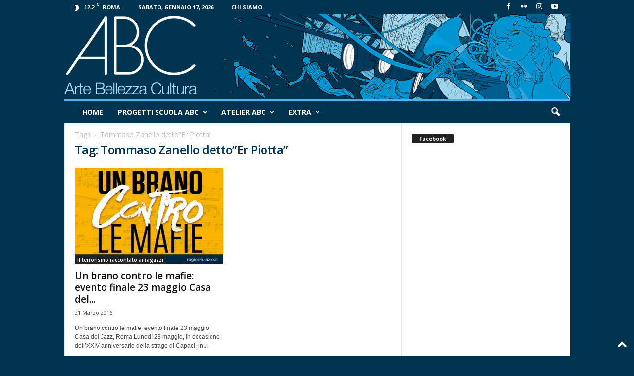

--- FILE ---
content_type: text/html; charset=UTF-8
request_url: https://www.progettoabc.it/tag/tommaso-zanello-dettoer-piotta/
body_size: 23222
content:
<!doctype html >
<!--[if IE 8]>    <html class="ie8" lang="it-IT"> <![endif]-->
<!--[if IE 9]>    <html class="ie9" lang="it-IT"> <![endif]-->
<!--[if gt IE 8]><!--> <html lang="it-IT"> <!--<![endif]-->
<head>
    <title>Tommaso Zanello detto”Er Piotta” | ProgettoABC</title>
    <meta charset="UTF-8" />
    <meta name="viewport" content="width=device-width, initial-scale=1.0">
    <link rel="pingback" href="https://www.progettoabc.it/xmlrpc.php" />
    <meta name='robots' content='max-image-preview:large' />
<script id="cookieyes" type="text/javascript" src="https://cdn-cookieyes.com/client_data/b1873f39aad6ca13d1c1080f/script.js"></script><link rel="icon" type="image/png" href="https://www.progettoabc.it/wp-content/uploads/2024/12/ABC_favicon-e1734950855415.png"><link rel="apple-touch-icon" sizes="76x76" href="https://www.progettoabc.it/wp-content/uploads/2024/12/ABC_favicon.png"/><link rel='dns-prefetch' href='//fonts.googleapis.com' />
<link rel="alternate" type="application/rss+xml" title="ProgettoABC &raquo; Feed" href="https://www.progettoabc.it/feed/" />
<link rel="alternate" type="application/rss+xml" title="ProgettoABC &raquo; Feed dei commenti" href="https://www.progettoabc.it/comments/feed/" />
<link rel="alternate" type="application/rss+xml" title="ProgettoABC &raquo; Tommaso Zanello detto”Er Piotta” Feed del tag" href="https://www.progettoabc.it/tag/tommaso-zanello-dettoer-piotta/feed/" />
<style id='wp-img-auto-sizes-contain-inline-css' type='text/css'>
img:is([sizes=auto i],[sizes^="auto," i]){contain-intrinsic-size:3000px 1500px}
/*# sourceURL=wp-img-auto-sizes-contain-inline-css */
</style>
<link rel='stylesheet' id='sbi_styles-css' href='https://www.progettoabc.it/wp-content/plugins/instagram-feed/css/sbi-styles.min.css?ver=6.10.0' type='text/css' media='all' />
<style id='wp-emoji-styles-inline-css' type='text/css'>

	img.wp-smiley, img.emoji {
		display: inline !important;
		border: none !important;
		box-shadow: none !important;
		height: 1em !important;
		width: 1em !important;
		margin: 0 0.07em !important;
		vertical-align: -0.1em !important;
		background: none !important;
		padding: 0 !important;
	}
/*# sourceURL=wp-emoji-styles-inline-css */
</style>
<link rel='stylesheet' id='cff-css' href='https://www.progettoabc.it/wp-content/plugins/custom-facebook-feed/assets/css/cff-style.min.css?ver=4.3.4' type='text/css' media='all' />
<link rel='stylesheet' id='sb-font-awesome-css' href='https://www.progettoabc.it/wp-content/plugins/custom-facebook-feed/assets/css/font-awesome.min.css?ver=4.7.0' type='text/css' media='all' />
<link rel='stylesheet' id='google-fonts-style-css' href='https://fonts.googleapis.com/css?family=Open+Sans%3A400%2C600%2C700%7CRoboto+Condensed%3A400%2C500%2C700&#038;display=swap&#038;ver=5.4.3.4' type='text/css' media='all' />
<link rel='stylesheet' id='td-theme-css' href='https://www.progettoabc.it/wp-content/themes/Newsmag/style.css?ver=5.4.3.4' type='text/css' media='all' />
<style id='td-theme-inline-css' type='text/css'>
    
        /* custom css - generated by TagDiv Composer */
        @media (max-width: 767px) {
            .td-header-desktop-wrap {
                display: none;
            }
        }
        @media (min-width: 767px) {
            .td-header-mobile-wrap {
                display: none;
            }
        }
    
	
/*# sourceURL=td-theme-inline-css */
</style>
<link rel='stylesheet' id='js_composer_front-css' href='https://www.progettoabc.it/wp-content/plugins/js_composer/assets/css/js_composer.min.css?ver=8.7.2' type='text/css' media='all' />
<link rel='stylesheet' id='td-legacy-framework-front-style-css' href='https://www.progettoabc.it/wp-content/plugins/td-composer/legacy/Newsmag/assets/css/td_legacy_main.css?ver=02f7892c77f8d92ff3a6477b3d96dee8' type='text/css' media='all' />
<script type="text/javascript" src="https://www.progettoabc.it/wp-includes/js/jquery/jquery.min.js?ver=3.7.1" id="jquery-core-js"></script>
<script type="text/javascript" src="https://www.progettoabc.it/wp-includes/js/jquery/jquery-migrate.min.js?ver=3.4.1" id="jquery-migrate-js"></script>
<script></script><link rel="https://api.w.org/" href="https://www.progettoabc.it/wp-json/" /><link rel="alternate" title="JSON" type="application/json" href="https://www.progettoabc.it/wp-json/wp/v2/tags/349" /><link rel="EditURI" type="application/rsd+xml" title="RSD" href="https://www.progettoabc.it/xmlrpc.php?rsd" />
<meta name="generator" content="Powered by WPBakery Page Builder - drag and drop page builder for WordPress."/>
<meta name="generator" content="Powered by Slider Revolution 6.7.34 - responsive, Mobile-Friendly Slider Plugin for WordPress with comfortable drag and drop interface." />

<!-- JS generated by theme -->

<script type="text/javascript" id="td-generated-header-js">
    
    

	    var tdBlocksArray = []; //here we store all the items for the current page

	    // td_block class - each ajax block uses a object of this class for requests
	    function tdBlock() {
		    this.id = '';
		    this.block_type = 1; //block type id (1-234 etc)
		    this.atts = '';
		    this.td_column_number = '';
		    this.td_current_page = 1; //
		    this.post_count = 0; //from wp
		    this.found_posts = 0; //from wp
		    this.max_num_pages = 0; //from wp
		    this.td_filter_value = ''; //current live filter value
		    this.is_ajax_running = false;
		    this.td_user_action = ''; // load more or infinite loader (used by the animation)
		    this.header_color = '';
		    this.ajax_pagination_infinite_stop = ''; //show load more at page x
	    }

        // td_js_generator - mini detector
        ( function () {
            var htmlTag = document.getElementsByTagName("html")[0];

	        if ( navigator.userAgent.indexOf("MSIE 10.0") > -1 ) {
                htmlTag.className += ' ie10';
            }

            if ( !!navigator.userAgent.match(/Trident.*rv\:11\./) ) {
                htmlTag.className += ' ie11';
            }

	        if ( navigator.userAgent.indexOf("Edge") > -1 ) {
                htmlTag.className += ' ieEdge';
            }

            if ( /(iPad|iPhone|iPod)/g.test(navigator.userAgent) ) {
                htmlTag.className += ' td-md-is-ios';
            }

            var user_agent = navigator.userAgent.toLowerCase();
            if ( user_agent.indexOf("android") > -1 ) {
                htmlTag.className += ' td-md-is-android';
            }

            if ( -1 !== navigator.userAgent.indexOf('Mac OS X')  ) {
                htmlTag.className += ' td-md-is-os-x';
            }

            if ( /chrom(e|ium)/.test(navigator.userAgent.toLowerCase()) ) {
               htmlTag.className += ' td-md-is-chrome';
            }

            if ( -1 !== navigator.userAgent.indexOf('Firefox') ) {
                htmlTag.className += ' td-md-is-firefox';
            }

            if ( -1 !== navigator.userAgent.indexOf('Safari') && -1 === navigator.userAgent.indexOf('Chrome') ) {
                htmlTag.className += ' td-md-is-safari';
            }

            if( -1 !== navigator.userAgent.indexOf('IEMobile') ){
                htmlTag.className += ' td-md-is-iemobile';
            }

        })();

        var tdLocalCache = {};

        ( function () {
            "use strict";

            tdLocalCache = {
                data: {},
                remove: function (resource_id) {
                    delete tdLocalCache.data[resource_id];
                },
                exist: function (resource_id) {
                    return tdLocalCache.data.hasOwnProperty(resource_id) && tdLocalCache.data[resource_id] !== null;
                },
                get: function (resource_id) {
                    return tdLocalCache.data[resource_id];
                },
                set: function (resource_id, cachedData) {
                    tdLocalCache.remove(resource_id);
                    tdLocalCache.data[resource_id] = cachedData;
                }
            };
        })();

    
    
var td_viewport_interval_list=[{"limitBottom":767,"sidebarWidth":251},{"limitBottom":1023,"sidebarWidth":339}];
var td_animation_stack_effect="type0";
var tds_animation_stack=true;
var td_animation_stack_specific_selectors=".entry-thumb, img, .td-lazy-img";
var td_animation_stack_general_selectors=".td-animation-stack img, .td-animation-stack .entry-thumb, .post img, .td-animation-stack .td-lazy-img";
var tdc_is_installed="yes";
var tdc_domain_active=false;
var td_ajax_url="https:\/\/www.progettoabc.it\/wp-admin\/admin-ajax.php?td_theme_name=Newsmag&v=5.4.3.4";
var td_get_template_directory_uri="https:\/\/www.progettoabc.it\/wp-content\/plugins\/td-composer\/legacy\/common";
var tds_snap_menu="smart_snap_always";
var tds_logo_on_sticky="show";
var tds_header_style="7";
var td_please_wait="Per favore attendi...";
var td_email_user_pass_incorrect="Utente o password errata!";
var td_email_user_incorrect="Email o Username errati!";
var td_email_incorrect="Email non corretta!";
var td_user_incorrect="Username incorrect!";
var td_email_user_empty="Email or username empty!";
var td_pass_empty="Pass empty!";
var td_pass_pattern_incorrect="Invalid Pass Pattern!";
var td_retype_pass_incorrect="Retyped Pass incorrect!";
var tds_more_articles_on_post_enable="";
var tds_more_articles_on_post_time_to_wait="";
var tds_more_articles_on_post_pages_distance_from_top=0;
var tds_captcha="";
var tds_theme_color_site_wide="#4db2ec";
var tds_smart_sidebar="enabled";
var tdThemeName="Newsmag";
var tdThemeNameWl="Newsmag";
var td_magnific_popup_translation_tPrev="Precedente (Freccia Sinistra)";
var td_magnific_popup_translation_tNext="Successivo (tasto freccia destra)";
var td_magnific_popup_translation_tCounter="%curr% di %total%";
var td_magnific_popup_translation_ajax_tError="Il contenuto di %url% non pu\u00f2 essere caricato.";
var td_magnific_popup_translation_image_tError="L'immagine #%curr% non pu\u00f2 essere caricata";
var tdBlockNonce="dcad455b8f";
var tdMobileMenu="enabled";
var tdMobileSearch="enabled";
var tdsDateFormat="l, F j, Y";
var tdDateNamesI18n={"month_names":["Gennaio","Febbraio","Marzo","Aprile","Maggio","Giugno","Luglio","Agosto","Settembre","Ottobre","Novembre","Dicembre"],"month_names_short":["Gen","Feb","Mar","Apr","Mag","Giu","Lug","Ago","Set","Ott","Nov","Dic"],"day_names":["domenica","luned\u00ec","marted\u00ec","mercoled\u00ec","gioved\u00ec","venerd\u00ec","sabato"],"day_names_short":["Dom","Lun","Mar","Mer","Gio","Ven","Sab"]};
var td_deploy_mode="deploy";
var td_ad_background_click_link="";
var td_ad_background_click_target="";
</script>


<!-- Header style compiled by theme -->

<style>
/* custom css - generated by TagDiv Composer */
    

body {
	background-color:#013451;
}
.td-pb-row [class*="td-pb-span"],
    .td-pb-border-top,
    .page-template-page-title-sidebar-php .td-page-content > .wpb_row:first-child,
    .td-post-sharing,
    .td-post-content,
    .td-post-next-prev,
    .author-box-wrap,
    .td-comments-title-wrap,
    .comment-list,
    .comment-respond,
    .td-post-template-5 header,
    .td-container,
    .wpb_content_element,
    .wpb_column,
    .wpb_row,
    .white-menu .td-header-container .td-header-main-menu,
    .td-post-template-1 .td-post-content,
    .td-post-template-4 .td-post-sharing-top,
    .td-header-style-6 .td-header-header .td-make-full,
    #disqus_thread,
    .page-template-page-pagebuilder-title-php .td-page-content > .wpb_row:first-child,
    .td-footer-container:before {
        border-color: #e6e6e6;
    }
    .td-top-border {
        border-color: #e6e6e6 !important;
    }
    .td-container-border:after,
    .td-next-prev-separator,
    .td-container .td-pb-row .wpb_column:before,
    .td-container-border:before,
    .td-main-content:before,
    .td-main-sidebar:before,
    .td-pb-row .td-pb-span4:nth-of-type(3):after,
    .td-pb-row .td-pb-span4:nth-last-of-type(3):after {
    	background-color: #e6e6e6;
    }
    @media (max-width: 767px) {
    	.white-menu .td-header-main-menu {
      		border-color: #e6e6e6;
      	}
    }



    
    .td-header-sp-top-menu .top-header-menu > li > a,
    .td-header-sp-top-menu .td_data_time,
    .td-subscription-active .td-header-sp-top-menu .tds_menu_login .tdw-wml-user,
    .td-header-sp-top-menu .td-weather-top-widget {
        color: #ffffff;
    }

    
    .top-header-menu ul li a,
    .td-header-sp-top-menu .tds_menu_login .tdw-wml-menu-header,
    .td-header-sp-top-menu .tds_menu_login .tdw-wml-menu-content a,
    .td-header-sp-top-menu .tds_menu_login .tdw-wml-menu-footer a{
        color: #003450;
    }

    
    .td-header-sp-top-widget .td-social-icon-wrap i {
        color: #ffffff;
    }

    
    .td-header-sp-top-widget .td-social-icon-wrap i:hover {
        color: #a5d9f1;
    }

    
    .td-header-main-menu {
        background-color: #003450;
    }

    
    .td-header-row.td-header-header {
        background-color: #ffffff;
    }

    .td-header-style-1 .td-header-top-menu {
        padding: 0 12px;
    	top: 0;
    }

    @media (min-width: 1024px) {
    	.td-header-style-1 .td-header-header {
      		padding: 0 6px;
      	}
    }

    .td-header-style-6 .td-header-header .td-make-full {
    	border-bottom: 0;
    }


    @media (max-height: 768px) {
        .td-header-style-6 .td-header-sp-rec {
            margin-right: 7px;
        }
        .td-header-style-6 .td-header-sp-logo {
        	margin-left: 7px;
    	}
    }

    
    @media (max-width: 767px) {
        body .td-header-wrap .td-header-main-menu {
            background-color: #003450;
        }
    }

    
    .td-footer-container,
    .td-footer-container .td_module_mx3 .meta-info,
    .td-footer-container .td_module_14 .meta-info,
    .td-footer-container .td_module_mx1 .td-block14-border {
        background-color: #003450;
    }
    .td-footer-container .widget_calendar #today {
    	background-color: transparent;
    }

    
	.td-footer-container .block-title > span,
    .td-footer-container .block-title > a,
    .td-footer-container .widgettitle,
    .td-footer-container .widget_rss .block-title .rsswidget {
    	color: #003450;
    }


    
    .td-sub-footer-container,
    .td-sub-footer-container a {
        color: #003450;
    }
    .td-sub-footer-container li a:before {
        background-color: #003450;
    }

    
    .post header h1 {
    	color: #003450;
    }
    
    .td-post-content h1,
    .td-post-content h2,
    .td-post-content h3,
    .td-post-content h4,
    .td-post-content h5,
    .td-post-content h6 {
    	color: #003450;
    }
    
    .td-page-header h1 {
    	color: #003450;
    }
    
    .td-page-content h1,
    .td-page-content h2,
    .td-page-content h3,
    .td-page-content h4,
    .td-page-content h5,
    .td-page-content h6 {
    	color: #003450;
    }


    
    .td-post-template-default header .entry-title {
        font-weight:bold;
	
    }
    
    .entry-crumbs a,
    .entry-crumbs span,
    #bbpress-forums .bbp-breadcrumb a,
    #bbpress-forums .bbp-breadcrumb .bbp-breadcrumb-current {
    	font-size:14px;
	
    }

    
    .td-footer-container::before {
        background-image: url('https://www.progettoabc.it/wp-content/uploads/2017/03/abc_footer_logo_bg2.png');
    }

    
    .td-footer-container::before {
        background-size: auto 100%;
    }

    
    .td-footer-container::before {
        background-position: center top;
    }
</style>




<script type="application/ld+json">
    {
        "@context": "https://schema.org",
        "@type": "BreadcrumbList",
        "itemListElement": [
            {
                "@type": "ListItem",
                "position": 1,
                "item": {
                    "@type": "WebSite",
                    "@id": "https://www.progettoabc.it/",
                    "name": "Home"
                }
            },
            {
                "@type": "ListItem",
                "position": 2,
                    "item": {
                    "@type": "WebPage",
                    "@id": "https://www.progettoabc.it/tag/tommaso-zanello-dettoer-piotta/",
                    "name": "Tommaso Zanello detto”Er Piotta”"
                }
            }    
        ]
    }
</script>
<script>function setREVStartSize(e){
			//window.requestAnimationFrame(function() {
				window.RSIW = window.RSIW===undefined ? window.innerWidth : window.RSIW;
				window.RSIH = window.RSIH===undefined ? window.innerHeight : window.RSIH;
				try {
					var pw = document.getElementById(e.c).parentNode.offsetWidth,
						newh;
					pw = pw===0 || isNaN(pw) || (e.l=="fullwidth" || e.layout=="fullwidth") ? window.RSIW : pw;
					e.tabw = e.tabw===undefined ? 0 : parseInt(e.tabw);
					e.thumbw = e.thumbw===undefined ? 0 : parseInt(e.thumbw);
					e.tabh = e.tabh===undefined ? 0 : parseInt(e.tabh);
					e.thumbh = e.thumbh===undefined ? 0 : parseInt(e.thumbh);
					e.tabhide = e.tabhide===undefined ? 0 : parseInt(e.tabhide);
					e.thumbhide = e.thumbhide===undefined ? 0 : parseInt(e.thumbhide);
					e.mh = e.mh===undefined || e.mh=="" || e.mh==="auto" ? 0 : parseInt(e.mh,0);
					if(e.layout==="fullscreen" || e.l==="fullscreen")
						newh = Math.max(e.mh,window.RSIH);
					else{
						e.gw = Array.isArray(e.gw) ? e.gw : [e.gw];
						for (var i in e.rl) if (e.gw[i]===undefined || e.gw[i]===0) e.gw[i] = e.gw[i-1];
						e.gh = e.el===undefined || e.el==="" || (Array.isArray(e.el) && e.el.length==0)? e.gh : e.el;
						e.gh = Array.isArray(e.gh) ? e.gh : [e.gh];
						for (var i in e.rl) if (e.gh[i]===undefined || e.gh[i]===0) e.gh[i] = e.gh[i-1];
											
						var nl = new Array(e.rl.length),
							ix = 0,
							sl;
						e.tabw = e.tabhide>=pw ? 0 : e.tabw;
						e.thumbw = e.thumbhide>=pw ? 0 : e.thumbw;
						e.tabh = e.tabhide>=pw ? 0 : e.tabh;
						e.thumbh = e.thumbhide>=pw ? 0 : e.thumbh;
						for (var i in e.rl) nl[i] = e.rl[i]<window.RSIW ? 0 : e.rl[i];
						sl = nl[0];
						for (var i in nl) if (sl>nl[i] && nl[i]>0) { sl = nl[i]; ix=i;}
						var m = pw>(e.gw[ix]+e.tabw+e.thumbw) ? 1 : (pw-(e.tabw+e.thumbw)) / (e.gw[ix]);
						newh =  (e.gh[ix] * m) + (e.tabh + e.thumbh);
					}
					var el = document.getElementById(e.c);
					if (el!==null && el) el.style.height = newh+"px";
					el = document.getElementById(e.c+"_wrapper");
					if (el!==null && el) {
						el.style.height = newh+"px";
						el.style.display = "block";
					}
				} catch(e){
					console.log("Failure at Presize of Slider:" + e)
				}
			//});
		  };</script>
<noscript><style> .wpb_animate_when_almost_visible { opacity: 1; }</style></noscript>	<style id="tdw-css-placeholder">/* custom css - generated by TagDiv Composer */
</style><link rel='stylesheet' id='rs-plugin-settings-css' href='//www.progettoabc.it/wp-content/plugins/revslider/sr6/assets/css/rs6.css?ver=6.7.34' type='text/css' media='all' />
<style id='rs-plugin-settings-inline-css' type='text/css'>
#rs-demo-id {}
/*# sourceURL=rs-plugin-settings-inline-css */
</style>
</head>

<body data-rsssl=1 class="archive tag tag-tommaso-zanello-dettoer-piotta tag-349 wp-theme-Newsmag global-block-template-1 wpb-js-composer js-comp-ver-8.7.2 vc_responsive td-animation-stack-type0 td-boxed-layout" itemscope="itemscope" itemtype="https://schema.org/WebPage">

        <div class="td-scroll-up  td-hide-scroll-up-on-mob"  style="display:none;"><i class="td-icon-menu-up"></i></div>

    
    <div class="td-menu-background"></div>
<div id="td-mobile-nav">
    <div class="td-mobile-container">
        <!-- mobile menu top section -->
        <div class="td-menu-socials-wrap">
            <!-- socials -->
            <div class="td-menu-socials">
                
        <span class="td-social-icon-wrap">
            <a target="_blank" href="https://www.facebook.com/ProgettoABC" title="Facebook">
                <i class="td-icon-font td-icon-facebook"></i>
                <span style="display: none">Facebook</span>
            </a>
        </span>
        <span class="td-social-icon-wrap">
            <a target="_blank" href="https://www.flickr.com/photos/199926766@N08/" title="Flickr">
                <i class="td-icon-font td-icon-flickr"></i>
                <span style="display: none">Flickr</span>
            </a>
        </span>
        <span class="td-social-icon-wrap">
            <a target="_blank" href="https://www.instagram.com/progetto_abc/" title="Instagram">
                <i class="td-icon-font td-icon-instagram"></i>
                <span style="display: none">Instagram</span>
            </a>
        </span>
        <span class="td-social-icon-wrap">
            <a target="_blank" href="https://www.youtube.com/channel/UClcowZz36Re-JsINN-dZLmg" title="Youtube">
                <i class="td-icon-font td-icon-youtube"></i>
                <span style="display: none">Youtube</span>
            </a>
        </span>            </div>
            <!-- close button -->
            <div class="td-mobile-close">
                <span><i class="td-icon-close-mobile"></i></span>
            </div>
        </div>

        <!-- login section -->
        
        <!-- menu section -->
        <div class="td-mobile-content">
            <div class="menu-abc-principale-container"><ul id="menu-abc-principale" class="td-mobile-main-menu"><li id="menu-item-167" class="menu-item menu-item-type-post_type menu-item-object-page menu-item-home menu-item-first menu-item-167"><a href="https://www.progettoabc.it/">Home</a></li>
<li id="menu-item-168" class="menu-item menu-item-type-taxonomy menu-item-object-category menu-item-has-children menu-item-168"><a href="https://www.progettoabc.it/category/abcscuole/">Progetti Scuola ABC<i class="td-icon-menu-right td-element-after"></i></a>
<ul class="sub-menu">
	<li id="menu-item-0" class="menu-item-0"><a href="https://www.progettoabc.it/category/abcscuole/a-spasso-con-abc/">A spasso con ABC</a></li>
	<li class="menu-item-0"><a href="https://www.progettoabc.it/category/abcscuole/cinema-storia-societa/">Cinema Storia &amp; Società</a></li>
	<li class="menu-item-0"><a href="https://www.progettoabc.it/category/abcscuole/cinema-storia-societa/cinemasocieta/">Cinema&amp;Società</a></li>
	<li class="menu-item-0"><a href="https://www.progettoabc.it/category/abcscuole/cinema-storia-societa/cinemastoria/">Cinema&amp;Storia</a></li>
	<li class="menu-item-0"><a href="https://www.progettoabc.it/category/abcscuole/il-senso-delle-parole/">Il senso delle parole</a></li>
</ul>
</li>
<li id="menu-item-1949" class="menu-item menu-item-type-custom menu-item-object-custom menu-item-has-children menu-item-1949"><a href="#">Atelier ABC<i class="td-icon-menu-right td-element-after"></i></a>
<ul class="sub-menu">
	<li id="menu-item-1953" class="menu-item menu-item-type-post_type menu-item-object-page menu-item-1953"><a href="https://www.progettoabc.it/cassino/">Cassino</a></li>
	<li id="menu-item-1952" class="menu-item menu-item-type-post_type menu-item-object-page menu-item-1952"><a href="https://www.progettoabc.it/civita-di-bagnoregio-e-la-valle-dei-calanchi/">Civita di Bagnoregio e la Valle dei Calanchi</a></li>
	<li id="menu-item-1950" class="menu-item menu-item-type-post_type menu-item-object-page menu-item-1950"><a href="https://www.progettoabc.it/formia-e-le-isole-ponziane/">Formia e le Isole Ponziane</a></li>
	<li id="menu-item-1951" class="menu-item menu-item-type-post_type menu-item-object-page menu-item-1951"><a href="https://www.progettoabc.it/rieti-e-il-cammino-di-francesco/">Rieti e il Cammino di Francesco</a></li>
	<li id="menu-item-1954" class="menu-item menu-item-type-post_type menu-item-object-page menu-item-1954"><a href="https://www.progettoabc.it/santa-severa/">Santa Severa</a></li>
</ul>
</li>
<li id="menu-item-169" class="menu-item menu-item-type-taxonomy menu-item-object-category menu-item-has-children menu-item-169"><a href="https://www.progettoabc.it/category/extra/">Extra<i class="td-icon-menu-right td-element-after"></i></a>
<ul class="sub-menu">
	<li class="menu-item-0"><a href="https://www.progettoabc.it/category/extra/progetti/">Progetti</a></li>
	<li class="menu-item-0"><a href="https://www.progettoabc.it/category/extra/progetti/arte-contemporanea/">Arte Contemporanea</a></li>
	<li class="menu-item-0"><a href="https://www.progettoabc.it/category/extra/progetti/lazio-antico/">Lazio Antico</a></li>
	<li class="menu-item-0"><a href="https://www.progettoabc.it/category/extra/progetti/palazzo-incontro/">Palazzo Incontro</a></li>
	<li class="menu-item-0"><a href="https://www.progettoabc.it/category/extra/progetti/this-is-rome/">This is Rome</a></li>
</ul>
</li>
</ul></div>        </div>
    </div>

    <!-- register/login section -->
    </div>    <div class="td-search-background"></div>
<div class="td-search-wrap-mob">
	<div class="td-drop-down-search">
		<form method="get" class="td-search-form" action="https://www.progettoabc.it/">
			<!-- close button -->
			<div class="td-search-close">
				<span><i class="td-icon-close-mobile"></i></span>
			</div>
			<div role="search" class="td-search-input">
				<span>Cerca</span>
				<input id="td-header-search-mob" type="text" value="" name="s" autocomplete="off" />
			</div>
		</form>
		<div id="td-aj-search-mob"></div>
	</div>
</div>

    <div id="td-outer-wrap">
    
        <div class="td-outer-container">
        
            <!--
Header style 7
-->

<div class="td-header-wrap td-header-container td-header-style-7">
    <div class="td-header-row td-header-top-menu">
        
    <div class="td-top-bar-container top-bar-style-1">
        <div class="td-header-sp-top-menu">

    <!-- td weather source: cache -->		<div class="td-weather-top-widget" id="td_top_weather_uid">
			<i class="td-icons clear-sky-n"></i>
			<div class="td-weather-now" data-block-uid="td_top_weather_uid">
				<span class="td-big-degrees">12.2</span>
				<span class="td-weather-unit">C</span>
			</div>
			<div class="td-weather-header">
				<div class="td-weather-city">Roma</div>
			</div>
		</div>
		        <div class="td_data_time">
            <div style="visibility:hidden;">

                sabato, Gennaio 17, 2026
            </div>
        </div>
    <div class="menu-top-container"><ul id="menu-top-abc" class="top-header-menu"><li id="menu-item-300" class="menu-item menu-item-type-post_type menu-item-object-page menu-item-first td-menu-item td-normal-menu menu-item-300"><a href="https://www.progettoabc.it/chi-siamo/">Chi siamo</a></li>
</ul></div></div>            <div class="td-header-sp-top-widget">
        
        <span class="td-social-icon-wrap">
            <a target="_blank" href="https://www.facebook.com/ProgettoABC" title="Facebook">
                <i class="td-icon-font td-icon-facebook"></i>
                <span style="display: none">Facebook</span>
            </a>
        </span>
        <span class="td-social-icon-wrap">
            <a target="_blank" href="https://www.flickr.com/photos/199926766@N08/" title="Flickr">
                <i class="td-icon-font td-icon-flickr"></i>
                <span style="display: none">Flickr</span>
            </a>
        </span>
        <span class="td-social-icon-wrap">
            <a target="_blank" href="https://www.instagram.com/progetto_abc/" title="Instagram">
                <i class="td-icon-font td-icon-instagram"></i>
                <span style="display: none">Instagram</span>
            </a>
        </span>
        <span class="td-social-icon-wrap">
            <a target="_blank" href="https://www.youtube.com/channel/UClcowZz36Re-JsINN-dZLmg" title="Youtube">
                <i class="td-icon-font td-icon-youtube"></i>
                <span style="display: none">Youtube</span>
            </a>
        </span>    </div>
        </div>

    </div>


    <div class="td-header-row td-header-header">
        <div class="td-header-sp-logo">
            		<a class="td-main-logo" href="https://www.progettoabc.it/">
			<img src="https://www.progettoabc.it/wp-content/uploads/2017/08/testata_progettoabc2017_blu.jpg" alt=""  width="1021" height="172"/>
			<span class="td-visual-hidden">ProgettoABC</span>
		</a>
		        </div>
    </div>

    <div class="td-header-menu-wrap">
        <div class="td-header-row td-header-border td-header-main-menu">
            <div id="td-header-menu" role="navigation">
        <div id="td-top-mobile-toggle"><span><i class="td-icon-font td-icon-mobile"></i></span></div>
        <div class="td-main-menu-logo td-logo-in-header">
                <a class="td-main-logo" href="https://www.progettoabc.it/">
            <img src="https://www.progettoabc.it/wp-content/uploads/2017/08/testata_progettoabc2017_blu.jpg" alt=""  width="1021" height="172"/>
        </a>
        </div>
    <div class="menu-abc-principale-container"><ul id="menu-abc-principale-1" class="sf-menu"><li class="menu-item menu-item-type-post_type menu-item-object-page menu-item-home menu-item-first td-menu-item td-normal-menu menu-item-167"><a href="https://www.progettoabc.it/">Home</a></li>
<li class="menu-item menu-item-type-taxonomy menu-item-object-category td-menu-item td-mega-menu menu-item-168"><a href="https://www.progettoabc.it/category/abcscuole/">Progetti Scuola ABC</a>
<ul class="sub-menu">
	<li class="menu-item-0"><div class="td-container-border"><div class="td-mega-grid"><script>var block_tdi_1 = new tdBlock();
block_tdi_1.id = "tdi_1";
block_tdi_1.atts = '{"limit":"5","td_column_number":3,"ajax_pagination":"next_prev","category_id":"20","show_child_cat":5,"td_ajax_filter_type":"td_category_ids_filter","td_ajax_preloading":"preload","block_type":"td_block_mega_menu","block_template_id":"","header_color":"","ajax_pagination_infinite_stop":"","offset":"","td_filter_default_txt":"","td_ajax_filter_ids":"","el_class":"","color_preset":"","ajax_pagination_next_prev_swipe":"","border_top":"","css":"","tdc_css":"","class":"tdi_1","tdc_css_class":"tdi_1","tdc_css_class_style":"tdi_1_rand_style"}';
block_tdi_1.td_column_number = "3";
block_tdi_1.block_type = "td_block_mega_menu";
block_tdi_1.post_count = "5";
block_tdi_1.found_posts = "373";
block_tdi_1.header_color = "";
block_tdi_1.ajax_pagination_infinite_stop = "";
block_tdi_1.max_num_pages = "75";
tdBlocksArray.push(block_tdi_1);
</script>            <script>
                var tmpObj = JSON.parse(JSON.stringify(block_tdi_1));
                tmpObj.is_ajax_running = true;
                var currentBlockObjSignature = JSON.stringify(tmpObj);
                tdLocalCache.set(currentBlockObjSignature, JSON.stringify({"td_data":"<div class=\"td-mega-row\"><div class=\"td-mega-span\">\r\n        <div class=\"td_module_mega_menu td-animation-stack td_mod_mega_menu td-cpt-post\">\r\n            <div class=\"td-module-image\">\r\n                <div class=\"td-module-thumb\"><a href=\"https:\/\/www.progettoabc.it\/9622-2\/\"  rel=\"bookmark\" class=\"td-image-wrap \" title=\"Il senso delle Parole: Paola Minaccioni incontra le scuole al Teatro Palladium\" ><img class=\"entry-thumb\" src=\"\" alt=\"\" title=\"Il senso delle Parole: Paola Minaccioni incontra le scuole al Teatro Palladium\" data-type=\"image_tag\" data-img-url=\"https:\/\/www.progettoabc.it\/wp-content\/uploads\/2026\/01\/ABC_Le-Parole-nella-Musica_Website-Minaccioni-20-gennaio-def-180x135.jpg\"  width=\"180\" height=\"135\" \/><\/a><\/div>                                            <\/div>\r\n\r\n            <div class=\"item-details\">\r\n                <div class=\"entry-title td-module-title\"><a href=\"https:\/\/www.progettoabc.it\/9622-2\/\"  rel=\"bookmark\" title=\"Il senso delle Parole: Paola Minaccioni incontra le scuole al Teatro Palladium\">Il senso delle Parole: Paola Minaccioni incontra le scuole al Teatro Palladium<\/a><\/div>            <\/div>\r\n        <\/div>\r\n        <\/div><div class=\"td-mega-span\">\r\n        <div class=\"td_module_mega_menu td-animation-stack td_mod_mega_menu td-cpt-post\">\r\n            <div class=\"td-module-image\">\r\n                <div class=\"td-module-thumb\"><a href=\"https:\/\/www.progettoabc.it\/cinemastoriasocieta-proiezione-del-film-fuori-di-mario-martone\/\"  rel=\"bookmark\" class=\"td-image-wrap \" title=\"Cinema,Storia&#038;Societ\u00e0: proiezione del film &#8220;Fuori&#8221; di Mario Martone\" ><img class=\"entry-thumb\" src=\"\" alt=\"\" title=\"Cinema,Storia&#038;Societ\u00e0: proiezione del film &#8220;Fuori&#8221; di Mario Martone\" data-type=\"image_tag\" data-img-url=\"https:\/\/www.progettoabc.it\/wp-content\/uploads\/2026\/01\/ABC_Fuori_Website-2-180x135.jpg\"  width=\"180\" height=\"135\" \/><\/a><\/div>                                            <\/div>\r\n\r\n            <div class=\"item-details\">\r\n                <div class=\"entry-title td-module-title\"><a href=\"https:\/\/www.progettoabc.it\/cinemastoriasocieta-proiezione-del-film-fuori-di-mario-martone\/\"  rel=\"bookmark\" title=\"Cinema,Storia&#038;Societ\u00e0: proiezione del film &#8220;Fuori&#8221; di Mario Martone\">Cinema,Storia&#038;Societ\u00e0: proiezione del film &#8220;Fuori&#8221; di Mario Martone<\/a><\/div>            <\/div>\r\n        <\/div>\r\n        <\/div><div class=\"td-mega-span\">\r\n        <div class=\"td_module_mega_menu td-animation-stack td_mod_mega_menu td-cpt-post\">\r\n            <div class=\"td-module-image\">\r\n                <div class=\"td-module-thumb\"><a href=\"https:\/\/www.progettoabc.it\/a-zalib-la-presentazione-della-nuova-guida-di-repubblica-con-inserto-sui-progetti-scuola-abc\/\"  rel=\"bookmark\" class=\"td-image-wrap \" title=\"A Zalib la presentazione della nuova Guida di Repubblica con inserto sui Progetti Scuola ABC\" ><img class=\"entry-thumb\" src=\"\" alt=\"\" title=\"A Zalib la presentazione della nuova Guida di Repubblica con inserto sui Progetti Scuola ABC\" data-type=\"image_tag\" data-img-url=\"https:\/\/www.progettoabc.it\/wp-content\/uploads\/2025\/12\/presentazione-guida-di-Repubblica-10.12.25-180x135.jpeg\"  width=\"180\" height=\"135\" \/><\/a><\/div>                                            <\/div>\r\n\r\n            <div class=\"item-details\">\r\n                <div class=\"entry-title td-module-title\"><a href=\"https:\/\/www.progettoabc.it\/a-zalib-la-presentazione-della-nuova-guida-di-repubblica-con-inserto-sui-progetti-scuola-abc\/\"  rel=\"bookmark\" title=\"A Zalib la presentazione della nuova Guida di Repubblica con inserto sui Progetti Scuola ABC\">A Zalib la presentazione della nuova Guida di Repubblica con inserto sui Progetti Scuola ABC<\/a><\/div>            <\/div>\r\n        <\/div>\r\n        <\/div><div class=\"td-mega-span\">\r\n        <div class=\"td_module_mega_menu td-animation-stack td_mod_mega_menu td-cpt-post\">\r\n            <div class=\"td-module-image\">\r\n                <div class=\"td-module-thumb\"><a href=\"https:\/\/www.progettoabc.it\/il-senso-delle-parole-tommaso-piotta-guidera-i-ragazzi-a-raccontarsi-attraverso-la-musica\/\"  rel=\"bookmark\" class=\"td-image-wrap \" title=\"Il Senso delle Parole: Tommaso Piotta guider\u00e0 i ragazzi a raccontarsi attraverso la musica\" ><img class=\"entry-thumb\" src=\"\" alt=\"\" title=\"Il Senso delle Parole: Tommaso Piotta guider\u00e0 i ragazzi a raccontarsi attraverso la musica\" data-type=\"image_tag\" data-img-url=\"https:\/\/www.progettoabc.it\/wp-content\/uploads\/2025\/12\/ABC_Le-Parole-nella-Musica_Website-180x135.jpg\"  width=\"180\" height=\"135\" \/><\/a><\/div>                                            <\/div>\r\n\r\n            <div class=\"item-details\">\r\n                <div class=\"entry-title td-module-title\"><a href=\"https:\/\/www.progettoabc.it\/il-senso-delle-parole-tommaso-piotta-guidera-i-ragazzi-a-raccontarsi-attraverso-la-musica\/\"  rel=\"bookmark\" title=\"Il Senso delle Parole: Tommaso Piotta guider\u00e0 i ragazzi a raccontarsi attraverso la musica\">Il Senso delle Parole: Tommaso Piotta guider\u00e0 i ragazzi a raccontarsi attraverso la musica<\/a><\/div>            <\/div>\r\n        <\/div>\r\n        <\/div><div class=\"td-mega-span\">\r\n        <div class=\"td_module_mega_menu td-animation-stack td_mod_mega_menu td-cpt-post\">\r\n            <div class=\"td-module-image\">\r\n                <div class=\"td-module-thumb\"><a href=\"https:\/\/www.progettoabc.it\/al-cinema-adriano-la-proiezione-del-film-la-citta-proibita\/\"  rel=\"bookmark\" class=\"td-image-wrap \" title=\"Al cinema Adriano la proiezione del film &#8220;La citt\u00e0 proibita&#8221;\" ><img class=\"entry-thumb\" src=\"\" alt=\"\" title=\"Al cinema Adriano la proiezione del film &#8220;La citt\u00e0 proibita&#8221;\" data-type=\"image_tag\" data-img-url=\"https:\/\/www.progettoabc.it\/wp-content\/uploads\/2025\/12\/ABC_LaCittaProibita_Website-1-180x135.jpg\"  width=\"180\" height=\"135\" \/><\/a><\/div>                                            <\/div>\r\n\r\n            <div class=\"item-details\">\r\n                <div class=\"entry-title td-module-title\"><a href=\"https:\/\/www.progettoabc.it\/al-cinema-adriano-la-proiezione-del-film-la-citta-proibita\/\"  rel=\"bookmark\" title=\"Al cinema Adriano la proiezione del film &#8220;La citt\u00e0 proibita&#8221;\">Al cinema Adriano la proiezione del film &#8220;La citt\u00e0 proibita&#8221;<\/a><\/div>            <\/div>\r\n        <\/div>\r\n        <\/div><\/div>","td_block_id":"tdi_1","td_hide_prev":true,"td_hide_next":false}));
                                            tmpObj = JSON.parse(JSON.stringify(block_tdi_1));
                            tmpObj.is_ajax_running = true;
                            tmpObj.td_current_page = 1;
                            tmpObj.td_filter_value = 1291;
                            var currentBlockObjSignature = JSON.stringify(tmpObj);
                            tdLocalCache.set(currentBlockObjSignature, JSON.stringify({"td_data":"<div class=\"td-mega-row\"><div class=\"td-mega-span\">\r\n        <div class=\"td_module_mega_menu td-animation-stack td_mod_mega_menu td-cpt-post\">\r\n            <div class=\"td-module-image\">\r\n                <div class=\"td-module-thumb\"><a href=\"https:\/\/www.progettoabc.it\/a-zalib-la-presentazione-della-nuova-guida-di-repubblica-con-inserto-sui-progetti-scuola-abc\/\"  rel=\"bookmark\" class=\"td-image-wrap \" title=\"A Zalib la presentazione della nuova Guida di Repubblica con inserto sui Progetti Scuola ABC\" ><img class=\"entry-thumb\" src=\"\" alt=\"\" title=\"A Zalib la presentazione della nuova Guida di Repubblica con inserto sui Progetti Scuola ABC\" data-type=\"image_tag\" data-img-url=\"https:\/\/www.progettoabc.it\/wp-content\/uploads\/2025\/12\/presentazione-guida-di-Repubblica-10.12.25-180x135.jpeg\"  width=\"180\" height=\"135\" \/><\/a><\/div>                                            <\/div>\r\n\r\n            <div class=\"item-details\">\r\n                <div class=\"entry-title td-module-title\"><a href=\"https:\/\/www.progettoabc.it\/a-zalib-la-presentazione-della-nuova-guida-di-repubblica-con-inserto-sui-progetti-scuola-abc\/\"  rel=\"bookmark\" title=\"A Zalib la presentazione della nuova Guida di Repubblica con inserto sui Progetti Scuola ABC\">A Zalib la presentazione della nuova Guida di Repubblica con inserto sui Progetti Scuola ABC<\/a><\/div>            <\/div>\r\n        <\/div>\r\n        <\/div><div class=\"td-mega-span\">\r\n        <div class=\"td_module_mega_menu td-animation-stack td_mod_mega_menu td-cpt-post\">\r\n            <div class=\"td-module-image\">\r\n                <div class=\"td-module-thumb\"><a href=\"https:\/\/www.progettoabc.it\/a-spasso-con-abc-allara-pacis-lincontro-con-i-docenti-per-le-nuove-destinazioni\/\"  rel=\"bookmark\" class=\"td-image-wrap \" title=\"A Spasso con ABC: all&#8217;ARA Pacis l&#8217;incontro con i docenti per le nuove destinazioni\" ><img class=\"entry-thumb\" src=\"\" alt=\"\" title=\"A Spasso con ABC: all&#8217;ARA Pacis l&#8217;incontro con i docenti per le nuove destinazioni\" data-type=\"image_tag\" data-img-url=\"https:\/\/www.progettoabc.it\/wp-content\/uploads\/2025\/11\/Tappo_31-ottobre-A-spasso-con-ABC-180x135.png\"  width=\"180\" height=\"135\" \/><\/a><\/div>                                            <\/div>\r\n\r\n            <div class=\"item-details\">\r\n                <div class=\"entry-title td-module-title\"><a href=\"https:\/\/www.progettoabc.it\/a-spasso-con-abc-allara-pacis-lincontro-con-i-docenti-per-le-nuove-destinazioni\/\"  rel=\"bookmark\" title=\"A Spasso con ABC: all&#8217;ARA Pacis l&#8217;incontro con i docenti per le nuove destinazioni\">A Spasso con ABC: all&#8217;ARA Pacis l&#8217;incontro con i docenti per le nuove destinazioni<\/a><\/div>            <\/div>\r\n        <\/div>\r\n        <\/div><div class=\"td-mega-span\">\r\n        <div class=\"td_module_mega_menu td-animation-stack td_mod_mega_menu td-cpt-post\">\r\n            <div class=\"td-module-image\">\r\n                <div class=\"td-module-thumb\"><a href=\"https:\/\/www.progettoabc.it\/la-notte-di-abc-5-giugno-arena-casa-del-cinema\/\"  rel=\"bookmark\" class=\"td-image-wrap \" title=\"La Notte di ABC &#8211; 5 giugno Arena Casa del Cinema\" ><img class=\"entry-thumb\" src=\"\" alt=\"\" title=\"La Notte di ABC &#8211; 5 giugno Arena Casa del Cinema\" data-type=\"image_tag\" data-img-url=\"https:\/\/www.progettoabc.it\/wp-content\/uploads\/2025\/05\/LA-NOTTE-DI-ABC-180x135.png\"  width=\"180\" height=\"135\" \/><\/a><\/div>                                            <\/div>\r\n\r\n            <div class=\"item-details\">\r\n                <div class=\"entry-title td-module-title\"><a href=\"https:\/\/www.progettoabc.it\/la-notte-di-abc-5-giugno-arena-casa-del-cinema\/\"  rel=\"bookmark\" title=\"La Notte di ABC &#8211; 5 giugno Arena Casa del Cinema\">La Notte di ABC &#8211; 5 giugno Arena Casa del Cinema<\/a><\/div>            <\/div>\r\n        <\/div>\r\n        <\/div><div class=\"td-mega-span\">\r\n        <div class=\"td_module_mega_menu td-animation-stack td_mod_mega_menu td-cpt-post\">\r\n            <div class=\"td-module-image\">\r\n                <div class=\"td-module-thumb\"><a href=\"https:\/\/www.progettoabc.it\/al-teatro-palladium-levento-finale-del-progetto-a-spasso-con-abc\/\"  rel=\"bookmark\" class=\"td-image-wrap \" title=\"Al teatro Palladium l&#8217;evento finale del progetto &#8220;A spasso con ABC&#8221;\" ><img class=\"entry-thumb\" src=\"\" alt=\"\" title=\"Al teatro Palladium l&#8217;evento finale del progetto &#8220;A spasso con ABC&#8221;\" data-type=\"image_tag\" data-img-url=\"https:\/\/www.progettoabc.it\/wp-content\/uploads\/2025\/05\/PER-SITO_articolo_spasso_EVENTO-FINALR-180x135.png\"  width=\"180\" height=\"135\" \/><\/a><\/div>                                            <\/div>\r\n\r\n            <div class=\"item-details\">\r\n                <div class=\"entry-title td-module-title\"><a href=\"https:\/\/www.progettoabc.it\/al-teatro-palladium-levento-finale-del-progetto-a-spasso-con-abc\/\"  rel=\"bookmark\" title=\"Al teatro Palladium l&#8217;evento finale del progetto &#8220;A spasso con ABC&#8221;\">Al teatro Palladium l&#8217;evento finale del progetto &#8220;A spasso con ABC&#8221;<\/a><\/div>            <\/div>\r\n        <\/div>\r\n        <\/div><div class=\"td-mega-span\">\r\n        <div class=\"td_module_mega_menu td-animation-stack td_mod_mega_menu td-cpt-post\">\r\n            <div class=\"td-module-image\">\r\n                <div class=\"td-module-thumb\"><a href=\"https:\/\/www.progettoabc.it\/i-progetti-scuola-abc-alla-scoperta-di-barcellona\/\"  rel=\"bookmark\" class=\"td-image-wrap \" title=\"I Progetti Scuola ABC alla scoperta di Barcellona\" ><img class=\"entry-thumb\" src=\"\" alt=\"\" title=\"I Progetti Scuola ABC alla scoperta di Barcellona\" data-type=\"image_tag\" data-img-url=\"https:\/\/www.progettoabc.it\/wp-content\/uploads\/2025\/04\/PER-SITO_articolo_spasso_BARCELLONA-180x135.png\"  width=\"180\" height=\"135\" \/><\/a><\/div>                                            <\/div>\r\n\r\n            <div class=\"item-details\">\r\n                <div class=\"entry-title td-module-title\"><a href=\"https:\/\/www.progettoabc.it\/i-progetti-scuola-abc-alla-scoperta-di-barcellona\/\"  rel=\"bookmark\" title=\"I Progetti Scuola ABC alla scoperta di Barcellona\">I Progetti Scuola ABC alla scoperta di Barcellona<\/a><\/div>            <\/div>\r\n        <\/div>\r\n        <\/div><\/div>","td_block_id":"tdi_1","td_hide_prev":true,"td_hide_next":false}));
                                                    tmpObj = JSON.parse(JSON.stringify(block_tdi_1));
                            tmpObj.is_ajax_running = true;
                            tmpObj.td_current_page = 1;
                            tmpObj.td_filter_value = 1344;
                            var currentBlockObjSignature = JSON.stringify(tmpObj);
                            tdLocalCache.set(currentBlockObjSignature, JSON.stringify({"td_data":"<div class=\"td-mega-row\"><div class=\"td-mega-span\">\r\n        <div class=\"td_module_mega_menu td-animation-stack td_mod_mega_menu td-cpt-post\">\r\n            <div class=\"td-module-image\">\r\n                <div class=\"td-module-thumb\"><a href=\"https:\/\/www.progettoabc.it\/cinemastoriasocieta-proiezione-del-film-fuori-di-mario-martone\/\"  rel=\"bookmark\" class=\"td-image-wrap \" title=\"Cinema,Storia&#038;Societ\u00e0: proiezione del film &#8220;Fuori&#8221; di Mario Martone\" ><img class=\"entry-thumb\" src=\"\" alt=\"\" title=\"Cinema,Storia&#038;Societ\u00e0: proiezione del film &#8220;Fuori&#8221; di Mario Martone\" data-type=\"image_tag\" data-img-url=\"https:\/\/www.progettoabc.it\/wp-content\/uploads\/2026\/01\/ABC_Fuori_Website-2-180x135.jpg\"  width=\"180\" height=\"135\" \/><\/a><\/div>                                            <\/div>\r\n\r\n            <div class=\"item-details\">\r\n                <div class=\"entry-title td-module-title\"><a href=\"https:\/\/www.progettoabc.it\/cinemastoriasocieta-proiezione-del-film-fuori-di-mario-martone\/\"  rel=\"bookmark\" title=\"Cinema,Storia&#038;Societ\u00e0: proiezione del film &#8220;Fuori&#8221; di Mario Martone\">Cinema,Storia&#038;Societ\u00e0: proiezione del film &#8220;Fuori&#8221; di Mario Martone<\/a><\/div>            <\/div>\r\n        <\/div>\r\n        <\/div><div class=\"td-mega-span\">\r\n        <div class=\"td_module_mega_menu td-animation-stack td_mod_mega_menu td-cpt-post\">\r\n            <div class=\"td-module-image\">\r\n                <div class=\"td-module-thumb\"><a href=\"https:\/\/www.progettoabc.it\/al-cinema-adriano-la-proiezione-del-film-la-citta-proibita\/\"  rel=\"bookmark\" class=\"td-image-wrap \" title=\"Al cinema Adriano la proiezione del film &#8220;La citt\u00e0 proibita&#8221;\" ><img class=\"entry-thumb\" src=\"\" alt=\"\" title=\"Al cinema Adriano la proiezione del film &#8220;La citt\u00e0 proibita&#8221;\" data-type=\"image_tag\" data-img-url=\"https:\/\/www.progettoabc.it\/wp-content\/uploads\/2025\/12\/ABC_LaCittaProibita_Website-1-180x135.jpg\"  width=\"180\" height=\"135\" \/><\/a><\/div>                                            <\/div>\r\n\r\n            <div class=\"item-details\">\r\n                <div class=\"entry-title td-module-title\"><a href=\"https:\/\/www.progettoabc.it\/al-cinema-adriano-la-proiezione-del-film-la-citta-proibita\/\"  rel=\"bookmark\" title=\"Al cinema Adriano la proiezione del film &#8220;La citt\u00e0 proibita&#8221;\">Al cinema Adriano la proiezione del film &#8220;La citt\u00e0 proibita&#8221;<\/a><\/div>            <\/div>\r\n        <\/div>\r\n        <\/div><div class=\"td-mega-span\">\r\n        <div class=\"td_module_mega_menu td-animation-stack td_mod_mega_menu td-cpt-post\">\r\n            <div class=\"td-module-image\">\r\n                <div class=\"td-module-thumb\"><a href=\"https:\/\/www.progettoabc.it\/cinema-storiasocieta-al-cinema-adriano-la-proiezione-del-film-anna-di-monica-guerritore\/\"  rel=\"bookmark\" class=\"td-image-wrap \" title=\"Cinema, Storia&#038;Societ\u00e0: al cinema Adriano la proiezione del film &#8220;Anna&#8221; di Monica Guerritore\" ><img class=\"entry-thumb\" src=\"\" alt=\"\" title=\"Cinema, Storia&#038;Societ\u00e0: al cinema Adriano la proiezione del film &#8220;Anna&#8221; di Monica Guerritore\" data-type=\"image_tag\" data-img-url=\"https:\/\/www.progettoabc.it\/wp-content\/uploads\/2025\/11\/ABC_Anna_Website-180x135.jpg\"  width=\"180\" height=\"135\" \/><\/a><\/div>                                            <\/div>\r\n\r\n            <div class=\"item-details\">\r\n                <div class=\"entry-title td-module-title\"><a href=\"https:\/\/www.progettoabc.it\/cinema-storiasocieta-al-cinema-adriano-la-proiezione-del-film-anna-di-monica-guerritore\/\"  rel=\"bookmark\" title=\"Cinema, Storia&#038;Societ\u00e0: al cinema Adriano la proiezione del film &#8220;Anna&#8221; di Monica Guerritore\">Cinema, Storia&#038;Societ\u00e0: al cinema Adriano la proiezione del film &#8220;Anna&#8221; di Monica Guerritore<\/a><\/div>            <\/div>\r\n        <\/div>\r\n        <\/div><div class=\"td-mega-span\">\r\n        <div class=\"td_module_mega_menu td-animation-stack td_mod_mega_menu td-cpt-post\">\r\n            <div class=\"td-module-image\">\r\n                <div class=\"td-module-thumb\"><a href=\"https:\/\/www.progettoabc.it\/9571-2\/\"  rel=\"bookmark\" class=\"td-image-wrap \" title=\"I Progetti ABC alla Festa del Cinema con la proiezione del film &#8220;The Blues Brothers&#8221;\" ><img class=\"entry-thumb\" src=\"\" alt=\"\" title=\"I Progetti ABC alla Festa del Cinema con la proiezione del film &#8220;The Blues Brothers&#8221;\" data-type=\"image_tag\" data-img-url=\"https:\/\/www.progettoabc.it\/wp-content\/uploads\/2025\/10\/the-blues-brothers-180x135.png\"  width=\"180\" height=\"135\" \/><\/a><\/div>                                            <\/div>\r\n\r\n            <div class=\"item-details\">\r\n                <div class=\"entry-title td-module-title\"><a href=\"https:\/\/www.progettoabc.it\/9571-2\/\"  rel=\"bookmark\" title=\"I Progetti ABC alla Festa del Cinema con la proiezione del film &#8220;The Blues Brothers&#8221;\">I Progetti ABC alla Festa del Cinema con la proiezione del film &#8220;The Blues Brothers&#8221;<\/a><\/div>            <\/div>\r\n        <\/div>\r\n        <\/div><div class=\"td-mega-span\">\r\n        <div class=\"td_module_mega_menu td-animation-stack td_mod_mega_menu td-cpt-post\">\r\n            <div class=\"td-module-image\">\r\n                <div class=\"td-module-thumb\"><a href=\"https:\/\/www.progettoabc.it\/9564-2\/\"  rel=\"bookmark\" class=\"td-image-wrap \" title=\"\" ><img class=\"entry-thumb\" src=\"\" alt=\"\" title=\"\" data-type=\"image_tag\" data-img-url=\"https:\/\/www.progettoabc.it\/wp-content\/uploads\/2025\/10\/Tappo-180x135.png\"  width=\"180\" height=\"135\" \/><\/a><\/div>                                            <\/div>\r\n\r\n            <div class=\"item-details\">\r\n                <div class=\"entry-title td-module-title\"><a href=\"https:\/\/www.progettoabc.it\/9564-2\/\"  rel=\"bookmark\" title=\"\"><\/a><\/div>            <\/div>\r\n        <\/div>\r\n        <\/div><\/div>","td_block_id":"tdi_1","td_hide_prev":true,"td_hide_next":false}));
                                                    tmpObj = JSON.parse(JSON.stringify(block_tdi_1));
                            tmpObj.is_ajax_running = true;
                            tmpObj.td_current_page = 1;
                            tmpObj.td_filter_value = 1029;
                            var currentBlockObjSignature = JSON.stringify(tmpObj);
                            tdLocalCache.set(currentBlockObjSignature, JSON.stringify({"td_data":"<div class=\"td-mega-row\"><div class=\"td-mega-span\">\r\n        <div class=\"td_module_mega_menu td-animation-stack td_mod_mega_menu td-cpt-post\">\r\n            <div class=\"td-module-image\">\r\n                <div class=\"td-module-thumb\"><a href=\"https:\/\/www.progettoabc.it\/cinema-storiasocieta-nuovo-appuntamento-al-cinema-adriano-con-il-film-gloria\/\"  rel=\"bookmark\" class=\"td-image-wrap \" title=\"Cinema Storia&#038;Societ\u00e0 &#8211; nuovo appuntamento al Cinema Adriano con il film &#8220;Gloria!&#8221;\" ><img class=\"entry-thumb\" src=\"\" alt=\"\" title=\"Cinema Storia&#038;Societ\u00e0 &#8211; nuovo appuntamento al Cinema Adriano con il film &#8220;Gloria!&#8221;\" data-type=\"image_tag\" data-img-url=\"https:\/\/www.progettoabc.it\/wp-content\/uploads\/2024\/11\/per-sito_Gloria--180x135.png\"  width=\"180\" height=\"135\" \/><\/a><\/div>                                            <\/div>\r\n\r\n            <div class=\"item-details\">\r\n                <div class=\"entry-title td-module-title\"><a href=\"https:\/\/www.progettoabc.it\/cinema-storiasocieta-nuovo-appuntamento-al-cinema-adriano-con-il-film-gloria\/\"  rel=\"bookmark\" title=\"Cinema Storia&#038;Societ\u00e0 &#8211; nuovo appuntamento al Cinema Adriano con il film &#8220;Gloria!&#8221;\">Cinema Storia&#038;Societ\u00e0 &#8211; nuovo appuntamento al Cinema Adriano con il film &#8220;Gloria!&#8221;<\/a><\/div>            <\/div>\r\n        <\/div>\r\n        <\/div><div class=\"td-mega-span\">\r\n        <div class=\"td_module_mega_menu td-animation-stack td_mod_mega_menu td-cpt-post\">\r\n            <div class=\"td-module-image\">\r\n                <div class=\"td-module-thumb\"><a href=\"https:\/\/www.progettoabc.it\/8862-2\/\"  rel=\"bookmark\" class=\"td-image-wrap \" title=\"\" ><img class=\"entry-thumb\" src=\"\" alt=\"\" title=\"\" data-type=\"image_tag\" data-img-url=\"https:\/\/www.progettoabc.it\/wp-content\/uploads\/2022\/10\/a2a1cd00-0940-4136-8320-1490eeb51636-180x135.jpg\"  width=\"180\" height=\"135\" \/><\/a><\/div>                                            <\/div>\r\n\r\n            <div class=\"item-details\">\r\n                <div class=\"entry-title td-module-title\"><a href=\"https:\/\/www.progettoabc.it\/8862-2\/\"  rel=\"bookmark\" title=\"\"><\/a><\/div>            <\/div>\r\n        <\/div>\r\n        <\/div><div class=\"td-mega-span\">\r\n        <div class=\"td_module_mega_menu td-animation-stack td_mod_mega_menu td-cpt-post\">\r\n            <div class=\"td-module-image\">\r\n                <div class=\"td-module-thumb\"><a href=\"https:\/\/www.progettoabc.it\/20-maggio-open-day-progetti-scuola-abc-al-teatro-argentina\/\"  rel=\"bookmark\" class=\"td-image-wrap \" title=\"20 maggio, al Teatro Argentina l&#8217;incontro per l&#8217;open day dei Progetti Scuola ABC\" ><img class=\"entry-thumb\" src=\"\" alt=\"\" title=\"20 maggio, al Teatro Argentina l&#8217;incontro per l&#8217;open day dei Progetti Scuola ABC\" data-type=\"image_tag\" data-img-url=\"https:\/\/www.progettoabc.it\/wp-content\/uploads\/2022\/05\/Invito-Open-Day-Progetti-Scuola-ABC-20-maggio_DEF-180x135.jpg\"  width=\"180\" height=\"135\" \/><\/a><\/div>                                            <\/div>\r\n\r\n            <div class=\"item-details\">\r\n                <div class=\"entry-title td-module-title\"><a href=\"https:\/\/www.progettoabc.it\/20-maggio-open-day-progetti-scuola-abc-al-teatro-argentina\/\"  rel=\"bookmark\" title=\"20 maggio, al Teatro Argentina l&#8217;incontro per l&#8217;open day dei Progetti Scuola ABC\">20 maggio, al Teatro Argentina l&#8217;incontro per l&#8217;open day dei Progetti Scuola ABC<\/a><\/div>            <\/div>\r\n        <\/div>\r\n        <\/div><div class=\"td-mega-span\">\r\n        <div class=\"td_module_mega_menu td-animation-stack td_mod_mega_menu td-cpt-post\">\r\n            <div class=\"td-module-image\">\r\n                <div class=\"td-module-thumb\"><a href=\"https:\/\/www.progettoabc.it\/8449-2\/\"  rel=\"bookmark\" class=\"td-image-wrap \" title=\"\" ><img class=\"entry-thumb\" src=\"\" alt=\"\" title=\"\" data-type=\"image_tag\" data-img-url=\"https:\/\/www.progettoabc.it\/wp-content\/uploads\/2021\/12\/image002-1-180x135.jpg\"  width=\"180\" height=\"135\" \/><\/a><\/div>                                            <\/div>\r\n\r\n            <div class=\"item-details\">\r\n                <div class=\"entry-title td-module-title\"><a href=\"https:\/\/www.progettoabc.it\/8449-2\/\"  rel=\"bookmark\" title=\"\"><\/a><\/div>            <\/div>\r\n        <\/div>\r\n        <\/div><div class=\"td-mega-span\">\r\n        <div class=\"td_module_mega_menu td-animation-stack td_mod_mega_menu td-cpt-post\">\r\n            <div class=\"td-module-image\">\r\n                <div class=\"td-module-thumb\"><a href=\"https:\/\/www.progettoabc.it\/8271-2\/\"  rel=\"bookmark\" class=\"td-image-wrap \" title=\"\" ><img class=\"entry-thumb\" src=\"\" alt=\"\" title=\"\" data-type=\"image_tag\" data-img-url=\"https:\/\/www.progettoabc.it\/wp-content\/uploads\/2021\/10\/faaa1b51-3f21-4f65-91c3-81d11810d0ce-180x135.jpg\"  width=\"180\" height=\"135\" \/><\/a><\/div>                                            <\/div>\r\n\r\n            <div class=\"item-details\">\r\n                <div class=\"entry-title td-module-title\"><a href=\"https:\/\/www.progettoabc.it\/8271-2\/\"  rel=\"bookmark\" title=\"\"><\/a><\/div>            <\/div>\r\n        <\/div>\r\n        <\/div><\/div>","td_block_id":"tdi_1","td_hide_prev":true,"td_hide_next":false}));
                                                    tmpObj = JSON.parse(JSON.stringify(block_tdi_1));
                            tmpObj.is_ajax_running = true;
                            tmpObj.td_current_page = 1;
                            tmpObj.td_filter_value = 1030;
                            var currentBlockObjSignature = JSON.stringify(tmpObj);
                            tdLocalCache.set(currentBlockObjSignature, JSON.stringify({"td_data":"<div class=\"td-mega-row\"><div class=\"td-mega-span\">\r\n        <div class=\"td_module_mega_menu td-animation-stack td_mod_mega_menu td-cpt-post\">\r\n            <div class=\"td-module-image\">\r\n                <div class=\"td-module-thumb\"><a href=\"https:\/\/www.progettoabc.it\/ricordo-di-luciano-sovena-sempre-vicino-alle-giovani-generazioni\/\"  rel=\"bookmark\" class=\"td-image-wrap \" title=\"Ricordo di Luciano Sovena sempre vicino alle giovani generazioni\" ><img class=\"entry-thumb\" src=\"\" alt=\"\" title=\"Ricordo di Luciano Sovena sempre vicino alle giovani generazioni\" data-type=\"image_tag\" data-img-url=\"https:\/\/www.progettoabc.it\/wp-content\/uploads\/2023\/05\/Luciano-Sovena-1-180x135.jpg\"  width=\"180\" height=\"135\" \/><\/a><\/div>                                            <\/div>\r\n\r\n            <div class=\"item-details\">\r\n                <div class=\"entry-title td-module-title\"><a href=\"https:\/\/www.progettoabc.it\/ricordo-di-luciano-sovena-sempre-vicino-alle-giovani-generazioni\/\"  rel=\"bookmark\" title=\"Ricordo di Luciano Sovena sempre vicino alle giovani generazioni\">Ricordo di Luciano Sovena sempre vicino alle giovani generazioni<\/a><\/div>            <\/div>\r\n        <\/div>\r\n        <\/div><div class=\"td-mega-span\">\r\n        <div class=\"td_module_mega_menu td-animation-stack td_mod_mega_menu td-cpt-post\">\r\n            <div class=\"td-module-image\">\r\n                <div class=\"td-module-thumb\"><a href=\"https:\/\/www.progettoabc.it\/20-maggio-open-day-progetti-scuola-abc-al-teatro-argentina\/\"  rel=\"bookmark\" class=\"td-image-wrap \" title=\"20 maggio, al Teatro Argentina l&#8217;incontro per l&#8217;open day dei Progetti Scuola ABC\" ><img class=\"entry-thumb\" src=\"\" alt=\"\" title=\"20 maggio, al Teatro Argentina l&#8217;incontro per l&#8217;open day dei Progetti Scuola ABC\" data-type=\"image_tag\" data-img-url=\"https:\/\/www.progettoabc.it\/wp-content\/uploads\/2022\/05\/Invito-Open-Day-Progetti-Scuola-ABC-20-maggio_DEF-180x135.jpg\"  width=\"180\" height=\"135\" \/><\/a><\/div>                                            <\/div>\r\n\r\n            <div class=\"item-details\">\r\n                <div class=\"entry-title td-module-title\"><a href=\"https:\/\/www.progettoabc.it\/20-maggio-open-day-progetti-scuola-abc-al-teatro-argentina\/\"  rel=\"bookmark\" title=\"20 maggio, al Teatro Argentina l&#8217;incontro per l&#8217;open day dei Progetti Scuola ABC\">20 maggio, al Teatro Argentina l&#8217;incontro per l&#8217;open day dei Progetti Scuola ABC<\/a><\/div>            <\/div>\r\n        <\/div>\r\n        <\/div><div class=\"td-mega-span\">\r\n        <div class=\"td_module_mega_menu td-animation-stack td_mod_mega_menu td-cpt-post\">\r\n            <div class=\"td-module-image\">\r\n                <div class=\"td-module-thumb\"><a href=\"https:\/\/www.progettoabc.it\/omaggio-a-gigi-proietti-il-16-marzo-gli-studenti-al-cinema-giulio-cesare\/\"  rel=\"bookmark\" class=\"td-image-wrap \" title=\"&#8220;Omaggio a Gigi Proietti&#8221;. Il 16 marzo, gli studenti al Cinema Giulio Cesare\" ><img class=\"entry-thumb\" src=\"\" alt=\"\" title=\"&#8220;Omaggio a Gigi Proietti&#8221;. Il 16 marzo, gli studenti al Cinema Giulio Cesare\" data-type=\"image_tag\" data-img-url=\"https:\/\/www.progettoabc.it\/wp-content\/uploads\/2022\/03\/coverlg_home2-180x135.jpg\"  width=\"180\" height=\"135\" \/><\/a><\/div>                                            <\/div>\r\n\r\n            <div class=\"item-details\">\r\n                <div class=\"entry-title td-module-title\"><a href=\"https:\/\/www.progettoabc.it\/omaggio-a-gigi-proietti-il-16-marzo-gli-studenti-al-cinema-giulio-cesare\/\"  rel=\"bookmark\" title=\"&#8220;Omaggio a Gigi Proietti&#8221;. Il 16 marzo, gli studenti al Cinema Giulio Cesare\">&#8220;Omaggio a Gigi Proietti&#8221;. Il 16 marzo, gli studenti al Cinema Giulio Cesare<\/a><\/div>            <\/div>\r\n        <\/div>\r\n        <\/div><div class=\"td-mega-span\">\r\n        <div class=\"td_module_mega_menu td-animation-stack td_mod_mega_menu td-cpt-post\">\r\n            <div class=\"td-module-image\">\r\n                <div class=\"td-module-thumb\"><a href=\"https:\/\/www.progettoabc.it\/8449-2\/\"  rel=\"bookmark\" class=\"td-image-wrap \" title=\"\" ><img class=\"entry-thumb\" src=\"\" alt=\"\" title=\"\" data-type=\"image_tag\" data-img-url=\"https:\/\/www.progettoabc.it\/wp-content\/uploads\/2021\/12\/image002-1-180x135.jpg\"  width=\"180\" height=\"135\" \/><\/a><\/div>                                            <\/div>\r\n\r\n            <div class=\"item-details\">\r\n                <div class=\"entry-title td-module-title\"><a href=\"https:\/\/www.progettoabc.it\/8449-2\/\"  rel=\"bookmark\" title=\"\"><\/a><\/div>            <\/div>\r\n        <\/div>\r\n        <\/div><div class=\"td-mega-span\">\r\n        <div class=\"td_module_mega_menu td-animation-stack td_mod_mega_menu td-cpt-post\">\r\n            <div class=\"td-module-image\">\r\n                <div class=\"td-module-thumb\"><a href=\"https:\/\/www.progettoabc.it\/anzio-e-nettuno-il-29-e-30-novembre-torna-il-meeting-di-cinemastoria\/\"  rel=\"bookmark\" class=\"td-image-wrap \" title=\"Ad Anzio e a Nettuno, il 29 e 30 novembre torna il Meeting &#8220;Cinema&#038;Storia&#8221;\" ><img class=\"entry-thumb\" src=\"\" alt=\"\" title=\"Ad Anzio e a Nettuno, il 29 e 30 novembre torna il Meeting &#8220;Cinema&#038;Storia&#8221;\" data-type=\"image_tag\" data-img-url=\"https:\/\/www.progettoabc.it\/wp-content\/uploads\/2021\/11\/TAPPO_STORIA_4terzi-180x135.jpg\"  width=\"180\" height=\"135\" \/><\/a><\/div>                                            <\/div>\r\n\r\n            <div class=\"item-details\">\r\n                <div class=\"entry-title td-module-title\"><a href=\"https:\/\/www.progettoabc.it\/anzio-e-nettuno-il-29-e-30-novembre-torna-il-meeting-di-cinemastoria\/\"  rel=\"bookmark\" title=\"Ad Anzio e a Nettuno, il 29 e 30 novembre torna il Meeting &#8220;Cinema&#038;Storia&#8221;\">Ad Anzio e a Nettuno, il 29 e 30 novembre torna il Meeting &#8220;Cinema&#038;Storia&#8221;<\/a><\/div>            <\/div>\r\n        <\/div>\r\n        <\/div><\/div>","td_block_id":"tdi_1","td_hide_prev":true,"td_hide_next":false}));
                                                    tmpObj = JSON.parse(JSON.stringify(block_tdi_1));
                            tmpObj.is_ajax_running = true;
                            tmpObj.td_current_page = 1;
                            tmpObj.td_filter_value = 1342;
                            var currentBlockObjSignature = JSON.stringify(tmpObj);
                            tdLocalCache.set(currentBlockObjSignature, JSON.stringify({"td_data":"<div class=\"td-mega-row\"><div class=\"td-mega-span\">\r\n        <div class=\"td_module_mega_menu td-animation-stack td_mod_mega_menu td-cpt-post\">\r\n            <div class=\"td-module-image\">\r\n                <div class=\"td-module-thumb\"><a href=\"https:\/\/www.progettoabc.it\/9622-2\/\"  rel=\"bookmark\" class=\"td-image-wrap \" title=\"Il senso delle Parole: Paola Minaccioni incontra le scuole al Teatro Palladium\" ><img class=\"entry-thumb\" src=\"\" alt=\"\" title=\"Il senso delle Parole: Paola Minaccioni incontra le scuole al Teatro Palladium\" data-type=\"image_tag\" data-img-url=\"https:\/\/www.progettoabc.it\/wp-content\/uploads\/2026\/01\/ABC_Le-Parole-nella-Musica_Website-Minaccioni-20-gennaio-def-180x135.jpg\"  width=\"180\" height=\"135\" \/><\/a><\/div>                                            <\/div>\r\n\r\n            <div class=\"item-details\">\r\n                <div class=\"entry-title td-module-title\"><a href=\"https:\/\/www.progettoabc.it\/9622-2\/\"  rel=\"bookmark\" title=\"Il senso delle Parole: Paola Minaccioni incontra le scuole al Teatro Palladium\">Il senso delle Parole: Paola Minaccioni incontra le scuole al Teatro Palladium<\/a><\/div>            <\/div>\r\n        <\/div>\r\n        <\/div><div class=\"td-mega-span\">\r\n        <div class=\"td_module_mega_menu td-animation-stack td_mod_mega_menu td-cpt-post\">\r\n            <div class=\"td-module-image\">\r\n                <div class=\"td-module-thumb\"><a href=\"https:\/\/www.progettoabc.it\/il-senso-delle-parole-tommaso-piotta-guidera-i-ragazzi-a-raccontarsi-attraverso-la-musica\/\"  rel=\"bookmark\" class=\"td-image-wrap \" title=\"Il Senso delle Parole: Tommaso Piotta guider\u00e0 i ragazzi a raccontarsi attraverso la musica\" ><img class=\"entry-thumb\" src=\"\" alt=\"\" title=\"Il Senso delle Parole: Tommaso Piotta guider\u00e0 i ragazzi a raccontarsi attraverso la musica\" data-type=\"image_tag\" data-img-url=\"https:\/\/www.progettoabc.it\/wp-content\/uploads\/2025\/12\/ABC_Le-Parole-nella-Musica_Website-180x135.jpg\"  width=\"180\" height=\"135\" \/><\/a><\/div>                                            <\/div>\r\n\r\n            <div class=\"item-details\">\r\n                <div class=\"entry-title td-module-title\"><a href=\"https:\/\/www.progettoabc.it\/il-senso-delle-parole-tommaso-piotta-guidera-i-ragazzi-a-raccontarsi-attraverso-la-musica\/\"  rel=\"bookmark\" title=\"Il Senso delle Parole: Tommaso Piotta guider\u00e0 i ragazzi a raccontarsi attraverso la musica\">Il Senso delle Parole: Tommaso Piotta guider\u00e0 i ragazzi a raccontarsi attraverso la musica<\/a><\/div>            <\/div>\r\n        <\/div>\r\n        <\/div><div class=\"td-mega-span\">\r\n        <div class=\"td_module_mega_menu td-animation-stack td_mod_mega_menu td-cpt-post\">\r\n            <div class=\"td-module-image\">\r\n                <div class=\"td-module-thumb\"><a href=\"https:\/\/www.progettoabc.it\/9589-2\/\"  rel=\"bookmark\" class=\"td-image-wrap \" title=\"Il Senso delle Parole: al teatro Golden si terr\u00e0 il laboratorio di poesia performativa con Giuliano Logos\" ><img class=\"entry-thumb\" src=\"\" alt=\"\" title=\"Il Senso delle Parole: al teatro Golden si terr\u00e0 il laboratorio di poesia performativa con Giuliano Logos\" data-type=\"image_tag\" data-img-url=\"https:\/\/www.progettoabc.it\/wp-content\/uploads\/2025\/11\/ABC_Il-Linguaggio-Della-Scrittura_Website-18-novembre-180x135.jpg\"  width=\"180\" height=\"135\" \/><\/a><\/div>                                            <\/div>\r\n\r\n            <div class=\"item-details\">\r\n                <div class=\"entry-title td-module-title\"><a href=\"https:\/\/www.progettoabc.it\/9589-2\/\"  rel=\"bookmark\" title=\"Il Senso delle Parole: al teatro Golden si terr\u00e0 il laboratorio di poesia performativa con Giuliano Logos\">Il Senso delle Parole: al teatro Golden si terr\u00e0 il laboratorio di poesia performativa con Giuliano Logos<\/a><\/div>            <\/div>\r\n        <\/div>\r\n        <\/div><div class=\"td-mega-span\">\r\n        <div class=\"td_module_mega_menu td-animation-stack td_mod_mega_menu td-cpt-post\">\r\n            <div class=\"td-module-image\">\r\n                <div class=\"td-module-thumb\"><a href=\"https:\/\/www.progettoabc.it\/il-senso-delle-parole-incontro-con-le-scuole-al-teatro-palladium\/\"  rel=\"bookmark\" class=\"td-image-wrap \" title=\"Il Senso delle Parole: incontro con le scuole al Teatro Palladium\" ><img class=\"entry-thumb\" src=\"\" alt=\"\" title=\"Il Senso delle Parole: incontro con le scuole al Teatro Palladium\" data-type=\"image_tag\" data-img-url=\"https:\/\/www.progettoabc.it\/wp-content\/uploads\/2025\/11\/ABC_Presentazione_Il-Senso_Website-3-11.11.25-180x135.jpg\"  width=\"180\" height=\"135\" \/><\/a><\/div>                                            <\/div>\r\n\r\n            <div class=\"item-details\">\r\n                <div class=\"entry-title td-module-title\"><a href=\"https:\/\/www.progettoabc.it\/il-senso-delle-parole-incontro-con-le-scuole-al-teatro-palladium\/\"  rel=\"bookmark\" title=\"Il Senso delle Parole: incontro con le scuole al Teatro Palladium\">Il Senso delle Parole: incontro con le scuole al Teatro Palladium<\/a><\/div>            <\/div>\r\n        <\/div>\r\n        <\/div><div class=\"td-mega-span\">\r\n        <div class=\"td_module_mega_menu td-animation-stack td_mod_mega_menu td-cpt-post\">\r\n            <div class=\"td-module-image\">\r\n                <div class=\"td-module-thumb\"><a href=\"https:\/\/www.progettoabc.it\/9568-2\/\"  rel=\"bookmark\" class=\"td-image-wrap \" title=\"\" ><img class=\"entry-thumb\" src=\"\" alt=\"\" title=\"\" data-type=\"image_tag\" data-img-url=\"https:\/\/www.progettoabc.it\/wp-content\/uploads\/2025\/10\/Tappo-16-ottobre-180x135.png\"  width=\"180\" height=\"135\" \/><\/a><\/div>                                            <\/div>\r\n\r\n            <div class=\"item-details\">\r\n                <div class=\"entry-title td-module-title\"><a href=\"https:\/\/www.progettoabc.it\/9568-2\/\"  rel=\"bookmark\" title=\"\"><\/a><\/div>            <\/div>\r\n        <\/div>\r\n        <\/div><\/div>","td_block_id":"tdi_1","td_hide_prev":true,"td_hide_next":false}));
                                    </script>
            <div class="td_block_wrap td_block_mega_menu tdi_1 td_with_ajax_pagination td-pb-border-top td_block_template_1 td_ajax_preloading_preload"  data-td-block-uid="tdi_1" ><div id=tdi_1 class="td_block_inner"><div class="td-mega-row"><div class="td-mega-span">
        <div class="td_module_mega_menu td-animation-stack td_mod_mega_menu td-cpt-post">
            <div class="td-module-image">
                <div class="td-module-thumb"><a href="https://www.progettoabc.it/9622-2/"  rel="bookmark" class="td-image-wrap " title="Il senso delle Parole: Paola Minaccioni incontra le scuole al Teatro Palladium" ><img class="entry-thumb" src="" alt="" title="Il senso delle Parole: Paola Minaccioni incontra le scuole al Teatro Palladium" data-type="image_tag" data-img-url="https://www.progettoabc.it/wp-content/uploads/2026/01/ABC_Le-Parole-nella-Musica_Website-Minaccioni-20-gennaio-def-180x135.jpg"  width="180" height="135" /></a></div>                                            </div>

            <div class="item-details">
                <div class="entry-title td-module-title"><a href="https://www.progettoabc.it/9622-2/"  rel="bookmark" title="Il senso delle Parole: Paola Minaccioni incontra le scuole al Teatro Palladium">Il senso delle Parole: Paola Minaccioni incontra le scuole al Teatro Palladium</a></div>            </div>
        </div>
        </div><div class="td-mega-span">
        <div class="td_module_mega_menu td-animation-stack td_mod_mega_menu td-cpt-post">
            <div class="td-module-image">
                <div class="td-module-thumb"><a href="https://www.progettoabc.it/cinemastoriasocieta-proiezione-del-film-fuori-di-mario-martone/"  rel="bookmark" class="td-image-wrap " title="Cinema,Storia&#038;Società: proiezione del film &#8220;Fuori&#8221; di Mario Martone" ><img class="entry-thumb" src="" alt="" title="Cinema,Storia&#038;Società: proiezione del film &#8220;Fuori&#8221; di Mario Martone" data-type="image_tag" data-img-url="https://www.progettoabc.it/wp-content/uploads/2026/01/ABC_Fuori_Website-2-180x135.jpg"  width="180" height="135" /></a></div>                                            </div>

            <div class="item-details">
                <div class="entry-title td-module-title"><a href="https://www.progettoabc.it/cinemastoriasocieta-proiezione-del-film-fuori-di-mario-martone/"  rel="bookmark" title="Cinema,Storia&#038;Società: proiezione del film &#8220;Fuori&#8221; di Mario Martone">Cinema,Storia&#038;Società: proiezione del film &#8220;Fuori&#8221; di Mario Martone</a></div>            </div>
        </div>
        </div><div class="td-mega-span">
        <div class="td_module_mega_menu td-animation-stack td_mod_mega_menu td-cpt-post">
            <div class="td-module-image">
                <div class="td-module-thumb"><a href="https://www.progettoabc.it/a-zalib-la-presentazione-della-nuova-guida-di-repubblica-con-inserto-sui-progetti-scuola-abc/"  rel="bookmark" class="td-image-wrap " title="A Zalib la presentazione della nuova Guida di Repubblica con inserto sui Progetti Scuola ABC" ><img class="entry-thumb" src="" alt="" title="A Zalib la presentazione della nuova Guida di Repubblica con inserto sui Progetti Scuola ABC" data-type="image_tag" data-img-url="https://www.progettoabc.it/wp-content/uploads/2025/12/presentazione-guida-di-Repubblica-10.12.25-180x135.jpeg"  width="180" height="135" /></a></div>                                            </div>

            <div class="item-details">
                <div class="entry-title td-module-title"><a href="https://www.progettoabc.it/a-zalib-la-presentazione-della-nuova-guida-di-repubblica-con-inserto-sui-progetti-scuola-abc/"  rel="bookmark" title="A Zalib la presentazione della nuova Guida di Repubblica con inserto sui Progetti Scuola ABC">A Zalib la presentazione della nuova Guida di Repubblica con inserto sui Progetti Scuola ABC</a></div>            </div>
        </div>
        </div><div class="td-mega-span">
        <div class="td_module_mega_menu td-animation-stack td_mod_mega_menu td-cpt-post">
            <div class="td-module-image">
                <div class="td-module-thumb"><a href="https://www.progettoabc.it/il-senso-delle-parole-tommaso-piotta-guidera-i-ragazzi-a-raccontarsi-attraverso-la-musica/"  rel="bookmark" class="td-image-wrap " title="Il Senso delle Parole: Tommaso Piotta guiderà i ragazzi a raccontarsi attraverso la musica" ><img class="entry-thumb" src="" alt="" title="Il Senso delle Parole: Tommaso Piotta guiderà i ragazzi a raccontarsi attraverso la musica" data-type="image_tag" data-img-url="https://www.progettoabc.it/wp-content/uploads/2025/12/ABC_Le-Parole-nella-Musica_Website-180x135.jpg"  width="180" height="135" /></a></div>                                            </div>

            <div class="item-details">
                <div class="entry-title td-module-title"><a href="https://www.progettoabc.it/il-senso-delle-parole-tommaso-piotta-guidera-i-ragazzi-a-raccontarsi-attraverso-la-musica/"  rel="bookmark" title="Il Senso delle Parole: Tommaso Piotta guiderà i ragazzi a raccontarsi attraverso la musica">Il Senso delle Parole: Tommaso Piotta guiderà i ragazzi a raccontarsi attraverso la musica</a></div>            </div>
        </div>
        </div><div class="td-mega-span">
        <div class="td_module_mega_menu td-animation-stack td_mod_mega_menu td-cpt-post">
            <div class="td-module-image">
                <div class="td-module-thumb"><a href="https://www.progettoabc.it/al-cinema-adriano-la-proiezione-del-film-la-citta-proibita/"  rel="bookmark" class="td-image-wrap " title="Al cinema Adriano la proiezione del film &#8220;La città proibita&#8221;" ><img class="entry-thumb" src="" alt="" title="Al cinema Adriano la proiezione del film &#8220;La città proibita&#8221;" data-type="image_tag" data-img-url="https://www.progettoabc.it/wp-content/uploads/2025/12/ABC_LaCittaProibita_Website-1-180x135.jpg"  width="180" height="135" /></a></div>                                            </div>

            <div class="item-details">
                <div class="entry-title td-module-title"><a href="https://www.progettoabc.it/al-cinema-adriano-la-proiezione-del-film-la-citta-proibita/"  rel="bookmark" title="Al cinema Adriano la proiezione del film &#8220;La città proibita&#8221;">Al cinema Adriano la proiezione del film &#8220;La città proibita&#8221;</a></div>            </div>
        </div>
        </div></div></div><div class="td_mega_menu_sub_cats"><div class="block-mega-child-cats"><a class="cur-sub-cat mega-menu-sub-cat-tdi_1" id="tdi_2" data-td_block_id="tdi_1" data-td_filter_value="" href="https://www.progettoabc.it/category/abcscuole/">Tutti</a><a class="mega-menu-sub-cat-tdi_1"  id="tdi_3" data-td_block_id="tdi_1" data-td_filter_value="1291" href="https://www.progettoabc.it/category/abcscuole/a-spasso-con-abc/">A spasso con ABC</a><a class="mega-menu-sub-cat-tdi_1"  id="tdi_4" data-td_block_id="tdi_1" data-td_filter_value="1344" href="https://www.progettoabc.it/category/abcscuole/cinema-storia-societa/">Cinema Storia &amp; Società</a><a class="mega-menu-sub-cat-tdi_1"  id="tdi_5" data-td_block_id="tdi_1" data-td_filter_value="1029" href="https://www.progettoabc.it/category/abcscuole/cinema-storia-societa/cinemasocieta/">Cinema&amp;Società</a><a class="mega-menu-sub-cat-tdi_1"  id="tdi_6" data-td_block_id="tdi_1" data-td_filter_value="1030" href="https://www.progettoabc.it/category/abcscuole/cinema-storia-societa/cinemastoria/">Cinema&amp;Storia</a><a class="mega-menu-sub-cat-tdi_1"  id="tdi_7" data-td_block_id="tdi_1" data-td_filter_value="1342" href="https://www.progettoabc.it/category/abcscuole/il-senso-delle-parole/">Il senso delle parole</a></div></div><div class="td-next-prev-wrap"><a href="#" class="td-ajax-prev-page ajax-page-disabled" aria-label="prev-page" id="prev-page-tdi_1" data-td_block_id="tdi_1"><i class="td-next-prev-icon td-icon-font td-icon-menu-left"></i></a><a href="#"  class="td-ajax-next-page" aria-label="next-page" id="next-page-tdi_1" data-td_block_id="tdi_1"><i class="td-next-prev-icon td-icon-font td-icon-menu-right"></i></a></div><div class="clearfix"></div></div> <!-- ./block1 --></div></div></li>
</ul>
</li>
<li class="menu-item menu-item-type-custom menu-item-object-custom menu-item-has-children td-menu-item td-normal-menu menu-item-1949"><a href="#">Atelier ABC</a>
<ul class="sub-menu">
	<li class="menu-item menu-item-type-post_type menu-item-object-page td-menu-item td-normal-menu menu-item-1953"><a href="https://www.progettoabc.it/cassino/">Cassino</a></li>
	<li class="menu-item menu-item-type-post_type menu-item-object-page td-menu-item td-normal-menu menu-item-1952"><a href="https://www.progettoabc.it/civita-di-bagnoregio-e-la-valle-dei-calanchi/">Civita di Bagnoregio e la Valle dei Calanchi</a></li>
	<li class="menu-item menu-item-type-post_type menu-item-object-page td-menu-item td-normal-menu menu-item-1950"><a href="https://www.progettoabc.it/formia-e-le-isole-ponziane/">Formia e le Isole Ponziane</a></li>
	<li class="menu-item menu-item-type-post_type menu-item-object-page td-menu-item td-normal-menu menu-item-1951"><a href="https://www.progettoabc.it/rieti-e-il-cammino-di-francesco/">Rieti e il Cammino di Francesco</a></li>
	<li class="menu-item menu-item-type-post_type menu-item-object-page td-menu-item td-normal-menu menu-item-1954"><a href="https://www.progettoabc.it/santa-severa/">Santa Severa</a></li>
</ul>
</li>
<li class="menu-item menu-item-type-taxonomy menu-item-object-category td-menu-item td-mega-menu menu-item-169"><a href="https://www.progettoabc.it/category/extra/">Extra</a>
<ul class="sub-menu">
	<li class="menu-item-0"><div class="td-container-border"><div class="td-mega-grid"><script>var block_tdi_8 = new tdBlock();
block_tdi_8.id = "tdi_8";
block_tdi_8.atts = '{"limit":"5","td_column_number":3,"ajax_pagination":"next_prev","category_id":"23","show_child_cat":5,"td_ajax_filter_type":"td_category_ids_filter","td_ajax_preloading":"preload","block_type":"td_block_mega_menu","block_template_id":"","header_color":"","ajax_pagination_infinite_stop":"","offset":"","td_filter_default_txt":"","td_ajax_filter_ids":"","el_class":"","color_preset":"","ajax_pagination_next_prev_swipe":"","border_top":"","css":"","tdc_css":"","class":"tdi_8","tdc_css_class":"tdi_8","tdc_css_class_style":"tdi_8_rand_style"}';
block_tdi_8.td_column_number = "3";
block_tdi_8.block_type = "td_block_mega_menu";
block_tdi_8.post_count = "5";
block_tdi_8.found_posts = "412";
block_tdi_8.header_color = "";
block_tdi_8.ajax_pagination_infinite_stop = "";
block_tdi_8.max_num_pages = "83";
tdBlocksArray.push(block_tdi_8);
</script>            <script>
                var tmpObj = JSON.parse(JSON.stringify(block_tdi_8));
                tmpObj.is_ajax_running = true;
                var currentBlockObjSignature = JSON.stringify(tmpObj);
                tdLocalCache.set(currentBlockObjSignature, JSON.stringify({"td_data":"<div class=\"td-mega-row\"><div class=\"td-mega-span\">\r\n        <div class=\"td_module_mega_menu td-animation-stack td_mod_mega_menu td-cpt-post\">\r\n            <div class=\"td-module-image\">\r\n                <div class=\"td-module-thumb\"><a href=\"https:\/\/www.progettoabc.it\/8733-2\/\"  rel=\"bookmark\" class=\"td-image-wrap \" title=\"\" ><img class=\"entry-thumb\" src=\"\" alt=\"\" title=\"\" data-type=\"image_tag\" data-img-url=\"https:\/\/www.progettoabc.it\/wp-content\/uploads\/2022\/06\/Lazio-Terra-di-Cinema-180x135.png\"  width=\"180\" height=\"135\" \/><\/a><\/div>                                            <\/div>\r\n\r\n            <div class=\"item-details\">\r\n                <div class=\"entry-title td-module-title\"><a href=\"https:\/\/www.progettoabc.it\/8733-2\/\"  rel=\"bookmark\" title=\"\"><\/a><\/div>            <\/div>\r\n        <\/div>\r\n        <\/div><div class=\"td-mega-span\">\r\n        <div class=\"td_module_mega_menu td-animation-stack td_mod_mega_menu td-cpt-post\">\r\n            <div class=\"td-module-image\">\r\n                <div class=\"td-module-thumb\"><a href=\"https:\/\/www.progettoabc.it\/8725-2\/\"  rel=\"bookmark\" class=\"td-image-wrap \" title=\"\" ><img class=\"entry-thumb\" src=\"\" alt=\"\" title=\"\" data-type=\"image_tag\" data-img-url=\"https:\/\/www.progettoabc.it\/wp-content\/uploads\/2022\/05\/La-Regione-Lazio-al-Salone-del-Libro-di-Torino-180x135.jpg\"  width=\"180\" height=\"135\" \/><\/a><\/div>                                            <\/div>\r\n\r\n            <div class=\"item-details\">\r\n                <div class=\"entry-title td-module-title\"><a href=\"https:\/\/www.progettoabc.it\/8725-2\/\"  rel=\"bookmark\" title=\"\"><\/a><\/div>            <\/div>\r\n        <\/div>\r\n        <\/div><div class=\"td-mega-span\">\r\n        <div class=\"td_module_mega_menu td-animation-stack td_mod_mega_menu td-cpt-post\">\r\n            <div class=\"td-module-image\">\r\n                <div class=\"td-module-thumb\"><a href=\"https:\/\/www.progettoabc.it\/il-centenario-di-vittorio-gassman\/\"  rel=\"bookmark\" class=\"td-image-wrap \" title=\"Il Centenario di Vittorio Gassman\" ><img class=\"entry-thumb\" src=\"\" alt=\"\" title=\"Il Centenario di Vittorio Gassman\" data-type=\"image_tag\" data-img-url=\"https:\/\/www.progettoabc.it\/wp-content\/uploads\/2022\/04\/Mostra-Vittorio-Gassman-180x135.jpg\"  width=\"180\" height=\"135\" \/><\/a><\/div>                                            <\/div>\r\n\r\n            <div class=\"item-details\">\r\n                <div class=\"entry-title td-module-title\"><a href=\"https:\/\/www.progettoabc.it\/il-centenario-di-vittorio-gassman\/\"  rel=\"bookmark\" title=\"Il Centenario di Vittorio Gassman\">Il Centenario di Vittorio Gassman<\/a><\/div>            <\/div>\r\n        <\/div>\r\n        <\/div><div class=\"td-mega-span\">\r\n        <div class=\"td_module_mega_menu td-animation-stack td_mod_mega_menu td-cpt-post\">\r\n            <div class=\"td-module-image\">\r\n                <div class=\"td-module-thumb\"><a href=\"https:\/\/www.progettoabc.it\/romics-2022-fumetti-dal-7-al-10-in-fiera\/\"  rel=\"bookmark\" class=\"td-image-wrap \" title=\"Romics 2022, fumetti dal 7 al 10 in Fiera\" ><img class=\"entry-thumb\" src=\"\" alt=\"\" title=\"Romics 2022, fumetti dal 7 al 10 in Fiera\" data-type=\"image_tag\" data-img-url=\"https:\/\/www.progettoabc.it\/wp-content\/uploads\/2022\/04\/download-180x135.jpg\"  width=\"180\" height=\"135\" \/><\/a><\/div>                                            <\/div>\r\n\r\n            <div class=\"item-details\">\r\n                <div class=\"entry-title td-module-title\"><a href=\"https:\/\/www.progettoabc.it\/romics-2022-fumetti-dal-7-al-10-in-fiera\/\"  rel=\"bookmark\" title=\"Romics 2022, fumetti dal 7 al 10 in Fiera\">Romics 2022, fumetti dal 7 al 10 in Fiera<\/a><\/div>            <\/div>\r\n        <\/div>\r\n        <\/div><div class=\"td-mega-span\">\r\n        <div class=\"td_module_mega_menu td-animation-stack td_mod_mega_menu td-cpt-post\">\r\n            <div class=\"td-module-image\">\r\n                <div class=\"td-module-thumb\"><a href=\"https:\/\/www.progettoabc.it\/gnam-bambini-e-musei-7-aprile-ore-17\/\"  rel=\"bookmark\" class=\"td-image-wrap \" title=\"Gnam. Presentazione rivista, 7 aprile, ore 17\" ><img class=\"entry-thumb\" src=\"\" alt=\"\" title=\"Gnam. Presentazione rivista, 7 aprile, ore 17\" data-type=\"image_tag\" data-img-url=\"https:\/\/www.progettoabc.it\/wp-content\/uploads\/2022\/04\/Copertinadefinitiva-2-180x135.jpg\"  width=\"180\" height=\"135\" \/><\/a><\/div>                                            <\/div>\r\n\r\n            <div class=\"item-details\">\r\n                <div class=\"entry-title td-module-title\"><a href=\"https:\/\/www.progettoabc.it\/gnam-bambini-e-musei-7-aprile-ore-17\/\"  rel=\"bookmark\" title=\"Gnam. Presentazione rivista, 7 aprile, ore 17\">Gnam. Presentazione rivista, 7 aprile, ore 17<\/a><\/div>            <\/div>\r\n        <\/div>\r\n        <\/div><\/div>","td_block_id":"tdi_8","td_hide_prev":true,"td_hide_next":false}));
                                            tmpObj = JSON.parse(JSON.stringify(block_tdi_8));
                            tmpObj.is_ajax_running = true;
                            tmpObj.td_current_page = 1;
                            tmpObj.td_filter_value = 22;
                            var currentBlockObjSignature = JSON.stringify(tmpObj);
                            tdLocalCache.set(currentBlockObjSignature, JSON.stringify({"td_data":"<div class=\"td-mega-row\"><div class=\"td-mega-span\">\r\n        <div class=\"td_module_mega_menu td-animation-stack td_mod_mega_menu td-cpt-post\">\r\n            <div class=\"td-module-image\">\r\n                <div class=\"td-module-thumb\"><a href=\"https:\/\/www.progettoabc.it\/8435-2\/\"  rel=\"bookmark\" class=\"td-image-wrap \" title=\"\" ><img class=\"entry-thumb\" src=\"\" alt=\"\" title=\"\" data-type=\"image_tag\" data-img-url=\"https:\/\/www.progettoabc.it\/wp-content\/uploads\/2021\/12\/image002-180x135.jpg\"  width=\"180\" height=\"135\" \/><\/a><\/div>                                            <\/div>\r\n\r\n            <div class=\"item-details\">\r\n                <div class=\"entry-title td-module-title\"><a href=\"https:\/\/www.progettoabc.it\/8435-2\/\"  rel=\"bookmark\" title=\"\"><\/a><\/div>            <\/div>\r\n        <\/div>\r\n        <\/div><div class=\"td-mega-span\">\r\n        <div class=\"td_module_mega_menu td-animation-stack td_mod_mega_menu td-cpt-post\">\r\n            <div class=\"td-module-image\">\r\n                <div class=\"td-module-thumb\"><a href=\"https:\/\/www.progettoabc.it\/sabato-11-dicembre-giornata-del-contemporaneo-xvii-edizione-alla-gnam\/\"  rel=\"bookmark\" class=\"td-image-wrap \" title=\"Sabato 11 dicembre, &#8220;Giornata del Contemporaneo&#8221;, XVII edizione alla Gnam\" ><img class=\"entry-thumb\" src=\"\" alt=\"\" title=\"Sabato 11 dicembre, &#8220;Giornata del Contemporaneo&#8221;, XVII edizione alla Gnam\" data-type=\"image_tag\" data-img-url=\"https:\/\/www.progettoabc.it\/wp-content\/uploads\/2021\/12\/Ettore-Spalletti_Galleria-Nazionale_ph.-credits-Monkeys-Video-Lab_77_28-180x135.jpg\"  width=\"180\" height=\"135\" \/><\/a><\/div>                                            <\/div>\r\n\r\n            <div class=\"item-details\">\r\n                <div class=\"entry-title td-module-title\"><a href=\"https:\/\/www.progettoabc.it\/sabato-11-dicembre-giornata-del-contemporaneo-xvii-edizione-alla-gnam\/\"  rel=\"bookmark\" title=\"Sabato 11 dicembre, &#8220;Giornata del Contemporaneo&#8221;, XVII edizione alla Gnam\">Sabato 11 dicembre, &#8220;Giornata del Contemporaneo&#8221;, XVII edizione alla Gnam<\/a><\/div>            <\/div>\r\n        <\/div>\r\n        <\/div><div class=\"td-mega-span\">\r\n        <div class=\"td_module_mega_menu td-animation-stack td_mod_mega_menu td-cpt-post\">\r\n            <div class=\"td-module-image\">\r\n                <div class=\"td-module-thumb\"><a href=\"https:\/\/www.progettoabc.it\/klimt-la-secessione-e-litalia-al-museo-di-roma\/\"  rel=\"bookmark\" class=\"td-image-wrap \" title=\"Klimt. &#8220;La Secessione e l\u2019Italia&#8221;. Al Museo di Roma\" ><img class=\"entry-thumb\" src=\"\" alt=\"\" title=\"Klimt. &#8220;La Secessione e l\u2019Italia&#8221;. Al Museo di Roma\" data-type=\"image_tag\" data-img-url=\"https:\/\/www.progettoabc.it\/wp-content\/uploads\/2021\/11\/670X350-ZETEMA-10-180x135.jpg\"  width=\"180\" height=\"135\" \/><\/a><\/div>                                            <\/div>\r\n\r\n            <div class=\"item-details\">\r\n                <div class=\"entry-title td-module-title\"><a href=\"https:\/\/www.progettoabc.it\/klimt-la-secessione-e-litalia-al-museo-di-roma\/\"  rel=\"bookmark\" title=\"Klimt. &#8220;La Secessione e l\u2019Italia&#8221;. Al Museo di Roma\">Klimt. &#8220;La Secessione e l\u2019Italia&#8221;. Al Museo di Roma<\/a><\/div>            <\/div>\r\n        <\/div>\r\n        <\/div><div class=\"td-mega-span\">\r\n        <div class=\"td_module_mega_menu td-animation-stack td_mod_mega_menu td-cpt-post\">\r\n            <div class=\"td-module-image\">\r\n                <div class=\"td-module-thumb\"><a href=\"https:\/\/www.progettoabc.it\/alberto-biasi-tutto-nellarcobaleno-in-mostra-allara-pacis\/\"  rel=\"bookmark\" class=\"td-image-wrap \" title=\"Alberto Biasi, &#8220;Tutto nell&#8217;arcobaleno&#8221;. In mostra all&#8217;Ara Pacis\" ><img class=\"entry-thumb\" src=\"\" alt=\"\" title=\"Alberto Biasi, &#8220;Tutto nell&#8217;arcobaleno&#8221;. In mostra all&#8217;Ara Pacis\" data-type=\"image_tag\" data-img-url=\"https:\/\/www.progettoabc.it\/wp-content\/uploads\/2021\/11\/biasi_zetema-180x135.jpg\"  width=\"180\" height=\"135\" \/><\/a><\/div>                                            <\/div>\r\n\r\n            <div class=\"item-details\">\r\n                <div class=\"entry-title td-module-title\"><a href=\"https:\/\/www.progettoabc.it\/alberto-biasi-tutto-nellarcobaleno-in-mostra-allara-pacis\/\"  rel=\"bookmark\" title=\"Alberto Biasi, &#8220;Tutto nell&#8217;arcobaleno&#8221;. In mostra all&#8217;Ara Pacis\">Alberto Biasi, &#8220;Tutto nell&#8217;arcobaleno&#8221;. In mostra all&#8217;Ara Pacis<\/a><\/div>            <\/div>\r\n        <\/div>\r\n        <\/div><div class=\"td-mega-span\">\r\n        <div class=\"td_module_mega_menu td-animation-stack td_mod_mega_menu td-cpt-post\">\r\n            <div class=\"td-module-image\">\r\n                <div class=\"td-module-thumb\"><a href=\"https:\/\/www.progettoabc.it\/dorothy-circus-gallery-di-via-dei-pettinari-roma\/\"  rel=\"bookmark\" class=\"td-image-wrap \" title=\"Dorothy Circus Gallery di via dei Pettinari, Roma. Fino al 16 novembre\" ><img class=\"entry-thumb\" src=\"\" alt=\"\" title=\"Dorothy Circus Gallery di via dei Pettinari, Roma. Fino al 16 novembre\" data-type=\"image_tag\" data-img-url=\"https:\/\/www.progettoabc.it\/wp-content\/uploads\/2021\/11\/740e6b50-5e43-52c2-d8ac-c7b44e4cf3a4-180x135.jpg\"  width=\"180\" height=\"135\" \/><\/a><\/div>                                            <\/div>\r\n\r\n            <div class=\"item-details\">\r\n                <div class=\"entry-title td-module-title\"><a href=\"https:\/\/www.progettoabc.it\/dorothy-circus-gallery-di-via-dei-pettinari-roma\/\"  rel=\"bookmark\" title=\"Dorothy Circus Gallery di via dei Pettinari, Roma. Fino al 16 novembre\">Dorothy Circus Gallery di via dei Pettinari, Roma. Fino al 16 novembre<\/a><\/div>            <\/div>\r\n        <\/div>\r\n        <\/div><\/div>","td_block_id":"tdi_8","td_hide_prev":true,"td_hide_next":false}));
                                                    tmpObj = JSON.parse(JSON.stringify(block_tdi_8));
                            tmpObj.is_ajax_running = true;
                            tmpObj.td_current_page = 1;
                            tmpObj.td_filter_value = 1051;
                            var currentBlockObjSignature = JSON.stringify(tmpObj);
                            tdLocalCache.set(currentBlockObjSignature, JSON.stringify({"td_data":"<div class=\"td-mega-row\"><div class=\"td-mega-span\">\r\n        <div class=\"td_module_mega_menu td-animation-stack td_mod_mega_menu td-cpt-post\">\r\n            <div class=\"td-module-image\">\r\n                <div class=\"td-module-thumb\"><a href=\"https:\/\/www.progettoabc.it\/sabato-11-dicembre-giornata-del-contemporaneo-xvii-edizione-alla-gnam\/\"  rel=\"bookmark\" class=\"td-image-wrap \" title=\"Sabato 11 dicembre, &#8220;Giornata del Contemporaneo&#8221;, XVII edizione alla Gnam\" ><img class=\"entry-thumb\" src=\"\" alt=\"\" title=\"Sabato 11 dicembre, &#8220;Giornata del Contemporaneo&#8221;, XVII edizione alla Gnam\" data-type=\"image_tag\" data-img-url=\"https:\/\/www.progettoabc.it\/wp-content\/uploads\/2021\/12\/Ettore-Spalletti_Galleria-Nazionale_ph.-credits-Monkeys-Video-Lab_77_28-180x135.jpg\"  width=\"180\" height=\"135\" \/><\/a><\/div>                                            <\/div>\r\n\r\n            <div class=\"item-details\">\r\n                <div class=\"entry-title td-module-title\"><a href=\"https:\/\/www.progettoabc.it\/sabato-11-dicembre-giornata-del-contemporaneo-xvii-edizione-alla-gnam\/\"  rel=\"bookmark\" title=\"Sabato 11 dicembre, &#8220;Giornata del Contemporaneo&#8221;, XVII edizione alla Gnam\">Sabato 11 dicembre, &#8220;Giornata del Contemporaneo&#8221;, XVII edizione alla Gnam<\/a><\/div>            <\/div>\r\n        <\/div>\r\n        <\/div><div class=\"td-mega-span\">\r\n        <div class=\"td_module_mega_menu td-animation-stack td_mod_mega_menu td-cpt-post\">\r\n            <div class=\"td-module-image\">\r\n                <div class=\"td-module-thumb\"><a href=\"https:\/\/www.progettoabc.it\/klimt-la-secessione-e-litalia-al-museo-di-roma\/\"  rel=\"bookmark\" class=\"td-image-wrap \" title=\"Klimt. &#8220;La Secessione e l\u2019Italia&#8221;. Al Museo di Roma\" ><img class=\"entry-thumb\" src=\"\" alt=\"\" title=\"Klimt. &#8220;La Secessione e l\u2019Italia&#8221;. Al Museo di Roma\" data-type=\"image_tag\" data-img-url=\"https:\/\/www.progettoabc.it\/wp-content\/uploads\/2021\/11\/670X350-ZETEMA-10-180x135.jpg\"  width=\"180\" height=\"135\" \/><\/a><\/div>                                            <\/div>\r\n\r\n            <div class=\"item-details\">\r\n                <div class=\"entry-title td-module-title\"><a href=\"https:\/\/www.progettoabc.it\/klimt-la-secessione-e-litalia-al-museo-di-roma\/\"  rel=\"bookmark\" title=\"Klimt. &#8220;La Secessione e l\u2019Italia&#8221;. Al Museo di Roma\">Klimt. &#8220;La Secessione e l\u2019Italia&#8221;. Al Museo di Roma<\/a><\/div>            <\/div>\r\n        <\/div>\r\n        <\/div><div class=\"td-mega-span\">\r\n        <div class=\"td_module_mega_menu td-animation-stack td_mod_mega_menu td-cpt-post\">\r\n            <div class=\"td-module-image\">\r\n                <div class=\"td-module-thumb\"><a href=\"https:\/\/www.progettoabc.it\/alberto-biasi-tutto-nellarcobaleno-in-mostra-allara-pacis\/\"  rel=\"bookmark\" class=\"td-image-wrap \" title=\"Alberto Biasi, &#8220;Tutto nell&#8217;arcobaleno&#8221;. In mostra all&#8217;Ara Pacis\" ><img class=\"entry-thumb\" src=\"\" alt=\"\" title=\"Alberto Biasi, &#8220;Tutto nell&#8217;arcobaleno&#8221;. In mostra all&#8217;Ara Pacis\" data-type=\"image_tag\" data-img-url=\"https:\/\/www.progettoabc.it\/wp-content\/uploads\/2021\/11\/biasi_zetema-180x135.jpg\"  width=\"180\" height=\"135\" \/><\/a><\/div>                                            <\/div>\r\n\r\n            <div class=\"item-details\">\r\n                <div class=\"entry-title td-module-title\"><a href=\"https:\/\/www.progettoabc.it\/alberto-biasi-tutto-nellarcobaleno-in-mostra-allara-pacis\/\"  rel=\"bookmark\" title=\"Alberto Biasi, &#8220;Tutto nell&#8217;arcobaleno&#8221;. In mostra all&#8217;Ara Pacis\">Alberto Biasi, &#8220;Tutto nell&#8217;arcobaleno&#8221;. In mostra all&#8217;Ara Pacis<\/a><\/div>            <\/div>\r\n        <\/div>\r\n        <\/div><div class=\"td-mega-span\">\r\n        <div class=\"td_module_mega_menu td-animation-stack td_mod_mega_menu td-cpt-post\">\r\n            <div class=\"td-module-image\">\r\n                <div class=\"td-module-thumb\"><a href=\"https:\/\/www.progettoabc.it\/dorothy-circus-gallery-di-via-dei-pettinari-roma\/\"  rel=\"bookmark\" class=\"td-image-wrap \" title=\"Dorothy Circus Gallery di via dei Pettinari, Roma. Fino al 16 novembre\" ><img class=\"entry-thumb\" src=\"\" alt=\"\" title=\"Dorothy Circus Gallery di via dei Pettinari, Roma. Fino al 16 novembre\" data-type=\"image_tag\" data-img-url=\"https:\/\/www.progettoabc.it\/wp-content\/uploads\/2021\/11\/740e6b50-5e43-52c2-d8ac-c7b44e4cf3a4-180x135.jpg\"  width=\"180\" height=\"135\" \/><\/a><\/div>                                            <\/div>\r\n\r\n            <div class=\"item-details\">\r\n                <div class=\"entry-title td-module-title\"><a href=\"https:\/\/www.progettoabc.it\/dorothy-circus-gallery-di-via-dei-pettinari-roma\/\"  rel=\"bookmark\" title=\"Dorothy Circus Gallery di via dei Pettinari, Roma. Fino al 16 novembre\">Dorothy Circus Gallery di via dei Pettinari, Roma. Fino al 16 novembre<\/a><\/div>            <\/div>\r\n        <\/div>\r\n        <\/div><div class=\"td-mega-span\">\r\n        <div class=\"td_module_mega_menu td-animation-stack td_mod_mega_menu td-cpt-post\">\r\n            <div class=\"td-module-image\">\r\n                <div class=\"td-module-thumb\"><a href=\"https:\/\/www.progettoabc.it\/italia-in-attesa-nellera-del-lockdown-mostra-fotografica-a-palazzo-barberini\/\"  rel=\"bookmark\" class=\"td-image-wrap \" title=\"&#8220;Italia in attesa&#8221; nell&#8217;era del lockdown. Mostra fotografica a Palazzo Barberini\" ><img class=\"entry-thumb\" src=\"\" alt=\"\" title=\"&#8220;Italia in attesa&#8221; nell&#8217;era del lockdown. Mostra fotografica a Palazzo Barberini\" data-type=\"image_tag\" data-img-url=\"https:\/\/www.progettoabc.it\/wp-content\/uploads\/2021\/03\/PalazzoBarberini_Italia-In-Attesa_Foto-di-Alberto-Novelli-scaled-180x135.jpg\"  width=\"180\" height=\"135\" \/><\/a><\/div>                                            <\/div>\r\n\r\n            <div class=\"item-details\">\r\n                <div class=\"entry-title td-module-title\"><a href=\"https:\/\/www.progettoabc.it\/italia-in-attesa-nellera-del-lockdown-mostra-fotografica-a-palazzo-barberini\/\"  rel=\"bookmark\" title=\"&#8220;Italia in attesa&#8221; nell&#8217;era del lockdown. Mostra fotografica a Palazzo Barberini\">&#8220;Italia in attesa&#8221; nell&#8217;era del lockdown. Mostra fotografica a Palazzo Barberini<\/a><\/div>            <\/div>\r\n        <\/div>\r\n        <\/div><\/div>","td_block_id":"tdi_8","td_hide_prev":true,"td_hide_next":false}));
                                                    tmpObj = JSON.parse(JSON.stringify(block_tdi_8));
                            tmpObj.is_ajax_running = true;
                            tmpObj.td_current_page = 1;
                            tmpObj.td_filter_value = 1035;
                            var currentBlockObjSignature = JSON.stringify(tmpObj);
                            tdLocalCache.set(currentBlockObjSignature, JSON.stringify({"td_data":"<div class=\"td-mega-row\"><div class=\"td-mega-span\">\r\n        <div class=\"td_module_mega_menu td-animation-stack td_mod_mega_menu td-cpt-post\">\r\n            <div class=\"td-module-image\">\r\n                <div class=\"td-module-thumb\"><a href=\"https:\/\/www.progettoabc.it\/8435-2\/\"  rel=\"bookmark\" class=\"td-image-wrap \" title=\"\" ><img class=\"entry-thumb\" src=\"\" alt=\"\" title=\"\" data-type=\"image_tag\" data-img-url=\"https:\/\/www.progettoabc.it\/wp-content\/uploads\/2021\/12\/image002-180x135.jpg\"  width=\"180\" height=\"135\" \/><\/a><\/div>                                            <\/div>\r\n\r\n            <div class=\"item-details\">\r\n                <div class=\"entry-title td-module-title\"><a href=\"https:\/\/www.progettoabc.it\/8435-2\/\"  rel=\"bookmark\" title=\"\"><\/a><\/div>            <\/div>\r\n        <\/div>\r\n        <\/div><div class=\"td-mega-span\">\r\n        <div class=\"td_module_mega_menu td-animation-stack td_mod_mega_menu td-cpt-post\">\r\n            <div class=\"td-module-image\">\r\n                <div class=\"td-module-thumb\"><a href=\"https:\/\/www.progettoabc.it\/regione-lazio-e-sapienza-presentano-latlante-del-lazio-antico\/\"  rel=\"bookmark\" class=\"td-image-wrap \" title=\"Regione Lazio e Sapienza presentano l&#8217;Atlante del Lazio Antico\" ><img class=\"entry-thumb\" src=\"\" alt=\"\" title=\"Regione Lazio e Sapienza presentano l&#8217;Atlante del Lazio Antico\" data-type=\"image_tag\" data-img-url=\"https:\/\/www.progettoabc.it\/wp-content\/uploads\/2017\/05\/villa-tiberio2-180x135.jpg\"  width=\"180\" height=\"135\" \/><\/a><\/div>                                            <\/div>\r\n\r\n            <div class=\"item-details\">\r\n                <div class=\"entry-title td-module-title\"><a href=\"https:\/\/www.progettoabc.it\/regione-lazio-e-sapienza-presentano-latlante-del-lazio-antico\/\"  rel=\"bookmark\" title=\"Regione Lazio e Sapienza presentano l&#8217;Atlante del Lazio Antico\">Regione Lazio e Sapienza presentano l&#8217;Atlante del Lazio Antico<\/a><\/div>            <\/div>\r\n        <\/div>\r\n        <\/div><div class=\"td-mega-span\">\r\n        <div class=\"td_module_mega_menu td-animation-stack td_mod_mega_menu td-cpt-post\">\r\n            <div class=\"td-module-image\">\r\n                <div class=\"td-module-thumb\"><a href=\"https:\/\/www.progettoabc.it\/lazio-antico-8-maggio-ara-pacis-presentazione-del-progetto\/\"  rel=\"bookmark\" class=\"td-image-wrap \" title=\"Lazio Antico, 8 maggio Ara Pacis presentazione del Progetto\" ><img class=\"entry-thumb\" src=\"\" alt=\"\" title=\"Lazio Antico, 8 maggio Ara Pacis presentazione del Progetto\" data-type=\"image_tag\" data-img-url=\"https:\/\/www.progettoabc.it\/wp-content\/uploads\/2017\/05\/savethedatelazioantico-180x135.png\"  width=\"180\" height=\"135\" \/><\/a><\/div>                                            <\/div>\r\n\r\n            <div class=\"item-details\">\r\n                <div class=\"entry-title td-module-title\"><a href=\"https:\/\/www.progettoabc.it\/lazio-antico-8-maggio-ara-pacis-presentazione-del-progetto\/\"  rel=\"bookmark\" title=\"Lazio Antico, 8 maggio Ara Pacis presentazione del Progetto\">Lazio Antico, 8 maggio Ara Pacis presentazione del Progetto<\/a><\/div>            <\/div>\r\n        <\/div>\r\n        <\/div><div class=\"td-mega-span\">\r\n        <div class=\"td_module_mega_menu td-animation-stack td_mod_mega_menu td-cpt-post\">\r\n            <div class=\"td-module-image\">\r\n                <div class=\"td-module-thumb\"><a href=\"https:\/\/www.progettoabc.it\/lazio-antico\/\"  rel=\"bookmark\" class=\"td-image-wrap \" title=\"Lazio Antico\" ><img class=\"entry-thumb\" src=\"\" alt=\"\" title=\"Lazio Antico\" data-type=\"image_tag\" data-img-url=\"https:\/\/www.progettoabc.it\/wp-content\/uploads\/2017\/04\/lazioantico-180x135.jpg\"  width=\"180\" height=\"135\" \/><\/a><\/div>                                            <\/div>\r\n\r\n            <div class=\"item-details\">\r\n                <div class=\"entry-title td-module-title\"><a href=\"https:\/\/www.progettoabc.it\/lazio-antico\/\"  rel=\"bookmark\" title=\"Lazio Antico\">Lazio Antico<\/a><\/div>            <\/div>\r\n        <\/div>\r\n        <\/div><\/div>","td_block_id":"tdi_8","td_hide_prev":true,"td_hide_next":true}));
                                                    tmpObj = JSON.parse(JSON.stringify(block_tdi_8));
                            tmpObj.is_ajax_running = true;
                            tmpObj.td_current_page = 1;
                            tmpObj.td_filter_value = 1036;
                            var currentBlockObjSignature = JSON.stringify(tmpObj);
                            tdLocalCache.set(currentBlockObjSignature, JSON.stringify({"td_data":"<div class=\"td-mega-row\"><div class=\"td-mega-span\">\r\n        <div class=\"td_module_mega_menu td-animation-stack td_mod_mega_menu td-cpt-post\">\r\n            <div class=\"td-module-image\">\r\n                <div class=\"td-module-thumb\"><a href=\"https:\/\/www.progettoabc.it\/lazio-senza-mafie-dal-26-al-29-primo-meeting-regionale-sulla-legalita\/\"  rel=\"bookmark\" class=\"td-image-wrap td-module-video-modal\" title=\"&#8220;Lazio senza Mafie&#8221;. Dal 26 al 29, primo Meeting regionale sulla legalit\u00e0\" data-video-source=\"youtube\" data-video-autoplay=\"\" data-video-url=\"https:\/\/youtu.be\/GW3UH5JmLkI\"><img class=\"entry-thumb\" src=\"\" alt=\"\" title=\"&#8220;Lazio senza Mafie&#8221;. Dal 26 al 29, primo Meeting regionale sulla legalit\u00e0\" data-type=\"image_tag\" data-img-url=\"https:\/\/www.progettoabc.it\/wp-content\/uploads\/2017\/03\/maxresdefault-14-180x135.jpg\"  width=\"180\" height=\"135\" \/><span class=\"td-video-play-ico\"><i class=\"td-icon-video-thumb-play\"><\/i><\/span><\/a><\/div>                                            <\/div>\r\n\r\n            <div class=\"item-details\">\r\n                <div class=\"entry-title td-module-title\"><a href=\"https:\/\/www.progettoabc.it\/lazio-senza-mafie-dal-26-al-29-primo-meeting-regionale-sulla-legalita\/\"  rel=\"bookmark\" title=\"&#8220;Lazio senza Mafie&#8221;. Dal 26 al 29, primo Meeting regionale sulla legalit\u00e0\">&#8220;Lazio senza Mafie&#8221;. Dal 26 al 29, primo Meeting regionale sulla legalit\u00e0<\/a><\/div>            <\/div>\r\n        <\/div>\r\n        <\/div><div class=\"td-mega-span\">\r\n        <div class=\"td_module_mega_menu td-animation-stack td_mod_mega_menu td-cpt-post\">\r\n            <div class=\"td-module-image\">\r\n                <div class=\"td-module-thumb\"><a href=\"https:\/\/www.progettoabc.it\/i-libri-raccontano-le-mafie-presentazioni-a-palazzo-incontro\/\"  rel=\"bookmark\" class=\"td-image-wrap \" title=\"&#8220;I libri raccontano le mafie&#8221;. Presentazioni a Palazzo Incontro\" ><img class=\"entry-thumb\" src=\"\" alt=\"\" title=\"&#8220;I libri raccontano le mafie&#8221;. Presentazioni a Palazzo Incontro\" data-type=\"image_tag\" data-img-url=\"https:\/\/www.progettoabc.it\/wp-content\/uploads\/2017\/04\/81_hq-1-180x135.jpg\"  width=\"180\" height=\"135\" \/><\/a><\/div>                                            <\/div>\r\n\r\n            <div class=\"item-details\">\r\n                <div class=\"entry-title td-module-title\"><a href=\"https:\/\/www.progettoabc.it\/i-libri-raccontano-le-mafie-presentazioni-a-palazzo-incontro\/\"  rel=\"bookmark\" title=\"&#8220;I libri raccontano le mafie&#8221;. Presentazioni a Palazzo Incontro\">&#8220;I libri raccontano le mafie&#8221;. Presentazioni a Palazzo Incontro<\/a><\/div>            <\/div>\r\n        <\/div>\r\n        <\/div><div class=\"td-mega-span\">\r\n        <div class=\"td_module_mega_menu td-animation-stack td_mod_mega_menu td-cpt-post\">\r\n            <div class=\"td-module-image\">\r\n                <div class=\"td-module-thumb\"><a href=\"https:\/\/www.progettoabc.it\/giovani-e-la-poetica-dun-grande-maestro-della-fotografia-il-18-omaggio-a-fontana\/\"  rel=\"bookmark\" class=\"td-image-wrap \" title=\"Giovani e la poetica d&#8217;un grande Maestro della fotografia. Il 18 omaggio a Fontana\" ><img class=\"entry-thumb\" src=\"\" alt=\"\" title=\"Giovani e la poetica d&#8217;un grande Maestro della fotografia. Il 18 omaggio a Fontana\" data-type=\"image_tag\" data-img-url=\"https:\/\/www.progettoabc.it\/wp-content\/uploads\/2017\/04\/36_hq-180x135.jpg\"  width=\"180\" height=\"135\" \/><\/a><\/div>                                            <\/div>\r\n\r\n            <div class=\"item-details\">\r\n                <div class=\"entry-title td-module-title\"><a href=\"https:\/\/www.progettoabc.it\/giovani-e-la-poetica-dun-grande-maestro-della-fotografia-il-18-omaggio-a-fontana\/\"  rel=\"bookmark\" title=\"Giovani e la poetica d&#8217;un grande Maestro della fotografia. Il 18 omaggio a Fontana\">Giovani e la poetica d&#8217;un grande Maestro della fotografia. Il 18 omaggio a Fontana<\/a><\/div>            <\/div>\r\n        <\/div>\r\n        <\/div><div class=\"td-mega-span\">\r\n        <div class=\"td_module_mega_menu td-animation-stack td_mod_mega_menu td-cpt-post\">\r\n            <div class=\"td-module-image\">\r\n                <div class=\"td-module-thumb\"><a href=\"https:\/\/www.progettoabc.it\/quel-che-resta-dellitalia-limes-presenta-il-nuovo-numero-della-rivista\/\"  rel=\"bookmark\" class=\"td-image-wrap \" title=\"Quel che resta dell&#8217;Italia. Limes presenta il nuovo numero della rivista\" ><img class=\"entry-thumb\" src=\"\" alt=\"\" title=\"Quel che resta dell&#8217;Italia. Limes presenta il nuovo numero della rivista\" data-type=\"image_tag\" data-img-url=\"https:\/\/www.progettoabc.it\/wp-content\/uploads\/2017\/04\/37_hq-180x135.jpg\"  width=\"180\" height=\"135\" \/><\/a><\/div>                                            <\/div>\r\n\r\n            <div class=\"item-details\">\r\n                <div class=\"entry-title td-module-title\"><a href=\"https:\/\/www.progettoabc.it\/quel-che-resta-dellitalia-limes-presenta-il-nuovo-numero-della-rivista\/\"  rel=\"bookmark\" title=\"Quel che resta dell&#8217;Italia. Limes presenta il nuovo numero della rivista\">Quel che resta dell&#8217;Italia. Limes presenta il nuovo numero della rivista<\/a><\/div>            <\/div>\r\n        <\/div>\r\n        <\/div><div class=\"td-mega-span\">\r\n        <div class=\"td_module_mega_menu td-animation-stack td_mod_mega_menu td-cpt-post\">\r\n            <div class=\"td-module-image\">\r\n                <div class=\"td-module-thumb\"><a href=\"https:\/\/www.progettoabc.it\/tango-argentino-il-12-a-palazzo-incontro-torna-il-mercoledi-di-cafe-alzheimer\/\"  rel=\"bookmark\" class=\"td-image-wrap \" title=\"Tango Argentino. Il 12 a Palazzo Incontro torna il Mercoled\u00ec di Caf\u00e9 Alzheimer\" ><img class=\"entry-thumb\" src=\"\" alt=\"\" title=\"Tango Argentino. Il 12 a Palazzo Incontro torna il Mercoled\u00ec di Caf\u00e9 Alzheimer\" data-type=\"image_tag\" data-img-url=\"https:\/\/www.progettoabc.it\/wp-content\/uploads\/2017\/04\/34_hq-180x135.jpg\"  width=\"180\" height=\"135\" \/><\/a><\/div>                                            <\/div>\r\n\r\n            <div class=\"item-details\">\r\n                <div class=\"entry-title td-module-title\"><a href=\"https:\/\/www.progettoabc.it\/tango-argentino-il-12-a-palazzo-incontro-torna-il-mercoledi-di-cafe-alzheimer\/\"  rel=\"bookmark\" title=\"Tango Argentino. Il 12 a Palazzo Incontro torna il Mercoled\u00ec di Caf\u00e9 Alzheimer\">Tango Argentino. Il 12 a Palazzo Incontro torna il Mercoled\u00ec di Caf\u00e9 Alzheimer<\/a><\/div>            <\/div>\r\n        <\/div>\r\n        <\/div><\/div>","td_block_id":"tdi_8","td_hide_prev":true,"td_hide_next":false}));
                                                    tmpObj = JSON.parse(JSON.stringify(block_tdi_8));
                            tmpObj.is_ajax_running = true;
                            tmpObj.td_current_page = 1;
                            tmpObj.td_filter_value = 1048;
                            var currentBlockObjSignature = JSON.stringify(tmpObj);
                            tdLocalCache.set(currentBlockObjSignature, JSON.stringify({"td_data":"<div class=\"td-mega-row\"><div class=\"td-mega-span\">\r\n        <div class=\"td_module_mega_menu td-animation-stack td_mod_mega_menu td-cpt-post\">\r\n            <div class=\"td-module-image\">\r\n                <div class=\"td-module-thumb\"><a href=\"https:\/\/www.progettoabc.it\/7185-2\/\"  rel=\"bookmark\" class=\"td-image-wrap \" title=\"\" ><img class=\"entry-thumb\" src=\"\" alt=\"\" title=\"\" data-type=\"image_tag\" data-img-url=\"https:\/\/www.progettoabc.it\/wp-content\/uploads\/2020\/07\/locandinaweb-180x135.jpg\"  width=\"180\" height=\"135\" \/><\/a><\/div>                                            <\/div>\r\n\r\n            <div class=\"item-details\">\r\n                <div class=\"entry-title td-module-title\"><a href=\"https:\/\/www.progettoabc.it\/7185-2\/\"  rel=\"bookmark\" title=\"\"><\/a><\/div>            <\/div>\r\n        <\/div>\r\n        <\/div><div class=\"td-mega-span\">\r\n        <div class=\"td_module_mega_menu td-animation-stack td_mod_mega_menu td-cpt-post\">\r\n            <div class=\"td-module-image\">\r\n                <div class=\"td-module-thumb\"><a href=\"https:\/\/www.progettoabc.it\/this-is-rome\/\"  rel=\"bookmark\" class=\"td-image-wrap \" title=\"This Is Rome\" ><img class=\"entry-thumb\" src=\"\" alt=\"\" title=\"This Is Rome\" data-type=\"image_tag\" data-img-url=\"https:\/\/www.progettoabc.it\/wp-content\/uploads\/2017\/03\/48_hq-180x135.jpg\"  width=\"180\" height=\"135\" \/><\/a><\/div>                                            <\/div>\r\n\r\n            <div class=\"item-details\">\r\n                <div class=\"entry-title td-module-title\"><a href=\"https:\/\/www.progettoabc.it\/this-is-rome\/\"  rel=\"bookmark\" title=\"This Is Rome\">This Is Rome<\/a><\/div>            <\/div>\r\n        <\/div>\r\n        <\/div><\/div>","td_block_id":"tdi_8","td_hide_prev":true,"td_hide_next":true}));
                                    </script>
            <div class="td_block_wrap td_block_mega_menu tdi_8 td_with_ajax_pagination td-pb-border-top td_block_template_1 td_ajax_preloading_preload"  data-td-block-uid="tdi_8" ><div id=tdi_8 class="td_block_inner"><div class="td-mega-row"><div class="td-mega-span">
        <div class="td_module_mega_menu td-animation-stack td_mod_mega_menu td-cpt-post">
            <div class="td-module-image">
                <div class="td-module-thumb"><a href="https://www.progettoabc.it/8733-2/"  rel="bookmark" class="td-image-wrap " title="" ><img class="entry-thumb" src="" alt="" title="" data-type="image_tag" data-img-url="https://www.progettoabc.it/wp-content/uploads/2022/06/Lazio-Terra-di-Cinema-180x135.png"  width="180" height="135" /></a></div>                                            </div>

            <div class="item-details">
                <div class="entry-title td-module-title"><a href="https://www.progettoabc.it/8733-2/"  rel="bookmark" title=""></a></div>            </div>
        </div>
        </div><div class="td-mega-span">
        <div class="td_module_mega_menu td-animation-stack td_mod_mega_menu td-cpt-post">
            <div class="td-module-image">
                <div class="td-module-thumb"><a href="https://www.progettoabc.it/8725-2/"  rel="bookmark" class="td-image-wrap " title="" ><img class="entry-thumb" src="" alt="" title="" data-type="image_tag" data-img-url="https://www.progettoabc.it/wp-content/uploads/2022/05/La-Regione-Lazio-al-Salone-del-Libro-di-Torino-180x135.jpg"  width="180" height="135" /></a></div>                                            </div>

            <div class="item-details">
                <div class="entry-title td-module-title"><a href="https://www.progettoabc.it/8725-2/"  rel="bookmark" title=""></a></div>            </div>
        </div>
        </div><div class="td-mega-span">
        <div class="td_module_mega_menu td-animation-stack td_mod_mega_menu td-cpt-post">
            <div class="td-module-image">
                <div class="td-module-thumb"><a href="https://www.progettoabc.it/il-centenario-di-vittorio-gassman/"  rel="bookmark" class="td-image-wrap " title="Il Centenario di Vittorio Gassman" ><img class="entry-thumb" src="" alt="" title="Il Centenario di Vittorio Gassman" data-type="image_tag" data-img-url="https://www.progettoabc.it/wp-content/uploads/2022/04/Mostra-Vittorio-Gassman-180x135.jpg"  width="180" height="135" /></a></div>                                            </div>

            <div class="item-details">
                <div class="entry-title td-module-title"><a href="https://www.progettoabc.it/il-centenario-di-vittorio-gassman/"  rel="bookmark" title="Il Centenario di Vittorio Gassman">Il Centenario di Vittorio Gassman</a></div>            </div>
        </div>
        </div><div class="td-mega-span">
        <div class="td_module_mega_menu td-animation-stack td_mod_mega_menu td-cpt-post">
            <div class="td-module-image">
                <div class="td-module-thumb"><a href="https://www.progettoabc.it/romics-2022-fumetti-dal-7-al-10-in-fiera/"  rel="bookmark" class="td-image-wrap " title="Romics 2022, fumetti dal 7 al 10 in Fiera" ><img class="entry-thumb" src="" alt="" title="Romics 2022, fumetti dal 7 al 10 in Fiera" data-type="image_tag" data-img-url="https://www.progettoabc.it/wp-content/uploads/2022/04/download-180x135.jpg"  width="180" height="135" /></a></div>                                            </div>

            <div class="item-details">
                <div class="entry-title td-module-title"><a href="https://www.progettoabc.it/romics-2022-fumetti-dal-7-al-10-in-fiera/"  rel="bookmark" title="Romics 2022, fumetti dal 7 al 10 in Fiera">Romics 2022, fumetti dal 7 al 10 in Fiera</a></div>            </div>
        </div>
        </div><div class="td-mega-span">
        <div class="td_module_mega_menu td-animation-stack td_mod_mega_menu td-cpt-post">
            <div class="td-module-image">
                <div class="td-module-thumb"><a href="https://www.progettoabc.it/gnam-bambini-e-musei-7-aprile-ore-17/"  rel="bookmark" class="td-image-wrap " title="Gnam. Presentazione rivista, 7 aprile, ore 17" ><img class="entry-thumb" src="" alt="" title="Gnam. Presentazione rivista, 7 aprile, ore 17" data-type="image_tag" data-img-url="https://www.progettoabc.it/wp-content/uploads/2022/04/Copertinadefinitiva-2-180x135.jpg"  width="180" height="135" /></a></div>                                            </div>

            <div class="item-details">
                <div class="entry-title td-module-title"><a href="https://www.progettoabc.it/gnam-bambini-e-musei-7-aprile-ore-17/"  rel="bookmark" title="Gnam. Presentazione rivista, 7 aprile, ore 17">Gnam. Presentazione rivista, 7 aprile, ore 17</a></div>            </div>
        </div>
        </div></div></div><div class="td_mega_menu_sub_cats"><div class="block-mega-child-cats"><a class="cur-sub-cat mega-menu-sub-cat-tdi_8" id="tdi_9" data-td_block_id="tdi_8" data-td_filter_value="" href="https://www.progettoabc.it/category/extra/">Tutti</a><a class="mega-menu-sub-cat-tdi_8"  id="tdi_10" data-td_block_id="tdi_8" data-td_filter_value="22" href="https://www.progettoabc.it/category/extra/progetti/">Progetti</a><a class="mega-menu-sub-cat-tdi_8"  id="tdi_11" data-td_block_id="tdi_8" data-td_filter_value="1051" href="https://www.progettoabc.it/category/extra/progetti/arte-contemporanea/">Arte Contemporanea</a><a class="mega-menu-sub-cat-tdi_8"  id="tdi_12" data-td_block_id="tdi_8" data-td_filter_value="1035" href="https://www.progettoabc.it/category/extra/progetti/lazio-antico/">Lazio Antico</a><a class="mega-menu-sub-cat-tdi_8"  id="tdi_13" data-td_block_id="tdi_8" data-td_filter_value="1036" href="https://www.progettoabc.it/category/extra/progetti/palazzo-incontro/">Palazzo Incontro</a><a class="mega-menu-sub-cat-tdi_8"  id="tdi_14" data-td_block_id="tdi_8" data-td_filter_value="1048" href="https://www.progettoabc.it/category/extra/progetti/this-is-rome/">This is Rome</a></div></div><div class="td-next-prev-wrap"><a href="#" class="td-ajax-prev-page ajax-page-disabled" aria-label="prev-page" id="prev-page-tdi_8" data-td_block_id="tdi_8"><i class="td-next-prev-icon td-icon-font td-icon-menu-left"></i></a><a href="#"  class="td-ajax-next-page" aria-label="next-page" id="next-page-tdi_8" data-td_block_id="tdi_8"><i class="td-next-prev-icon td-icon-font td-icon-menu-right"></i></a></div><div class="clearfix"></div></div> <!-- ./block1 --></div></div></li>
</ul>
</li>
</ul></div></div>

<div class="td-search-wrapper">
    <div id="td-top-search">
        <!-- Search -->
        <div class="header-search-wrap">
            <div class="dropdown header-search">
                <a id="td-header-search-button" href="#" role="button" aria-label="search icon" class="dropdown-toggle " data-toggle="dropdown"><i class="td-icon-search"></i></a>
                                <span id="td-header-search-button-mob" class="dropdown-toggle " data-toggle="dropdown"><i class="td-icon-search"></i></span>
                            </div>
        </div>
    </div>
</div>

<div class="header-search-wrap">
	<div class="dropdown header-search">
		<div class="td-drop-down-search">
			<form method="get" class="td-search-form" action="https://www.progettoabc.it/">
				<div role="search" class="td-head-form-search-wrap">
					<input class="needsclick" id="td-header-search" type="text" value="" name="s" autocomplete="off" /><input class="wpb_button wpb_btn-inverse btn" type="submit" id="td-header-search-top" value="Cerca" />
				</div>
			</form>
			<div id="td-aj-search"></div>
		</div>
	</div>
</div>        </div>
    </div>

    <div class="td-header-container">
        <div class="td-header-row">
            <div class="td-header-sp-rec">
                
<div class="td-header-ad-wrap  td-ad">
    

</div>            </div>
        </div>
    </div>
</div>
<div class="td-container">
    <div class="td-container-border">
        <div class="td-pb-row">
                                    <div class="td-pb-span8 td-main-content">
                            <div class="td-ss-main-content">
                                <div class="td-page-header td-pb-padding-side">
                                    <div class="entry-crumbs"><span class="td-bred-no-url-last">Tags</span> <i class="td-icon-right td-bread-sep td-bred-no-url-last"></i> <span class="td-bred-no-url-last">Tommaso Zanello detto”Er Piotta”</span></div>
                                    <h1 class="entry-title td-page-title">
                                        <span>Tag: Tommaso Zanello detto”Er Piotta”</span>
                                    </h1>
                                </div>
                                

	<div class="td-block-row">

	<div class="td-block-span6">
<!-- module -->
        <div class="td_module_4 td_module_wrap td-animation-stack td-cpt-post">
            <div class="td-module-image">
                <div class="td-module-thumb"><a href="https://www.progettoabc.it/un-brano-contro-le-mafie-evento-finale-23-maggio-casa-del-jazz-roma/"  rel="bookmark" class="td-image-wrap " title="Un brano contro le mafie: evento finale 23 maggio Casa del Jazz, Roma" ><img class="entry-thumb" src="" alt="" title="Un brano contro le mafie: evento finale 23 maggio Casa del Jazz, Roma" data-type="image_tag" data-img-url="https://www.progettoabc.it/wp-content/uploads/2017/03/Il-concorso-Un-brano-contro-le-mafie-prorogato-fino-al-16-aprile-1-300x194.jpg"  width="300" height="194" /></a></div>                                <a href="https://www.progettoabc.it/category/abcscuole/il-terrorismo-raccontato-ai-ragazzi/" class="td-post-category" >Il terrorismo raccontato ai ragazzi</a>            </div>

            <h3 class="entry-title td-module-title"><a href="https://www.progettoabc.it/un-brano-contro-le-mafie-evento-finale-23-maggio-casa-del-jazz-roma/"  rel="bookmark" title="Un brano contro le mafie: evento finale 23 maggio Casa del Jazz, Roma">Un brano contro le mafie: evento finale 23 maggio Casa del...</a></h3>
            <div class="meta-info">
                                                <span class="td-post-date"><time class="entry-date updated td-module-date" datetime="2016-03-21T12:46:58+01:00" >21 Marzo 2016</time></span>                            </div>

            <div class="td-excerpt">
                Un brano contro le mafie: evento finale 23 maggio Casa del Jazz, Roma

Lunedì 23 maggio, in occasione dell’XXIV anniversario della strage di Capaci, in...            </div>

            
        </div>

        
	</div> <!-- ./td-block-span6 --></div><!--./row-fluid-->                            </div>
                        </div>
                        <div class="td-pb-span4 td-main-sidebar">
                            <div class="td-ss-main-sidebar">
                                <aside class="td_block_template_1 widget widget_text"><h4 class="block-title"><span>Facebook</span></h4>			<div class="textwidget"><iframe src="https://www.facebook.com/plugins/page.php?href=https%3A%2F%2Fwww.facebook.com%2FProgettoABC&tabs=timeline&width=300px&height=600px&small_header=false&adapt_container_width=true&hide_cover=false&show_facepile=true&appId=1530836844363014" width="300px" height="600px" style="border:none;overflow:hidden" scrolling="no" frameborder="0" allowfullscreen="true" allow="autoplay; clipboard-write; encrypted-media; picture-in-picture; web-share"></iframe></div>
		</aside>                            </div>
                        </div>
                            </div> <!-- /.td-pb-row -->
    </div>
</div> <!-- /.td-container -->

    <!-- Instagram -->
    

    <!-- Footer -->
    <div class="td-footer-container td-container">

	<div class="td-pb-row">
		<div class="td-pb-span12">
					</div>
	</div>

	<div class="td-pb-row">
		<div class="td-pb-span4">
			<div class="td-footer-info td-pb-padding-side"><div class="footer-logo-wrap"><a href="https://www.progettoabc.it/"><img src="https://www.progettoabc.it/wp-content/uploads/2017/03/abc_footer_logo_small_w.png" alt="ABC " title=""  width="227" height="146"/></a></div><div class="footer-text-wrap"> <div class="footer-email-wrap">Contattaci: <a href="mailto:progettiscuolaabc@gmail.com">progettiscuolaabc@gmail.com</a></div></div><div class="footer-social-wrap td-social-style2">
        <span class="td-social-icon-wrap">
            <a target="_blank" href="https://www.facebook.com/ProgettoABC" title="Facebook">
                <i class="td-icon-font td-icon-facebook"></i>
                <span style="display: none">Facebook</span>
            </a>
        </span>
        <span class="td-social-icon-wrap">
            <a target="_blank" href="https://www.flickr.com/photos/199926766@N08/" title="Flickr">
                <i class="td-icon-font td-icon-flickr"></i>
                <span style="display: none">Flickr</span>
            </a>
        </span>
        <span class="td-social-icon-wrap">
            <a target="_blank" href="https://www.instagram.com/progetto_abc/" title="Instagram">
                <i class="td-icon-font td-icon-instagram"></i>
                <span style="display: none">Instagram</span>
            </a>
        </span>
        <span class="td-social-icon-wrap">
            <a target="_blank" href="https://www.youtube.com/channel/UClcowZz36Re-JsINN-dZLmg" title="Youtube">
                <i class="td-icon-font td-icon-youtube"></i>
                <span style="display: none">Youtube</span>
            </a>
        </span></div></div><aside class="td_block_template_1 widget widget_text">			<div class="textwidget"><p><img loading="lazy" decoding="async" class="alignnone size-full wp-image-9506" src="https://www.progettoabc.it/wp-content/uploads/2025/05/banda-loghi-footer_new.png" alt="" width="300" height="40" /></p>
</div>
		</aside>		</div>

		<div class="td-pb-span4">
					</div>

		<div class="td-pb-span4">
					</div>
	</div>
</div>

    <!-- Sub Footer -->
        <div class="td-sub-footer-container td-container td-container-border ">
        <div class="td-pb-row">
            <div class="td-pb-span8 td-sub-footer-menu">
                <div class="td-pb-padding-side">
                                    </div>
            </div>

            <div class="td-pb-span4 td-sub-footer-copy">
                <div class="td-pb-padding-side">
                    &copy; 2017 Progetto ABC - <a href="https://www.progettoabc.it/wp-content/uploads/2024/01/Privacy-cookie-policy_ProgettoABC-2-1.pdf" target="_blank" >Privacy e cookie</a>                </div>
            </div>
        </div>
    </div>
    </div><!--close td-outer-container-->
</div><!--close td-outer-wrap-->


		<script>
			window.RS_MODULES = window.RS_MODULES || {};
			window.RS_MODULES.modules = window.RS_MODULES.modules || {};
			window.RS_MODULES.waiting = window.RS_MODULES.waiting || [];
			window.RS_MODULES.defered = true;
			window.RS_MODULES.moduleWaiting = window.RS_MODULES.moduleWaiting || {};
			window.RS_MODULES.type = 'compiled';
		</script>
		<script type="speculationrules">
{"prefetch":[{"source":"document","where":{"and":[{"href_matches":"/*"},{"not":{"href_matches":["/wp-*.php","/wp-admin/*","/wp-content/uploads/*","/wp-content/*","/wp-content/plugins/*","/wp-content/themes/Newsmag/*","/*\\?(.+)"]}},{"not":{"selector_matches":"a[rel~=\"nofollow\"]"}},{"not":{"selector_matches":".no-prefetch, .no-prefetch a"}}]},"eagerness":"conservative"}]}
</script>
<!-- Custom Facebook Feed JS -->
<script type="text/javascript">var cffajaxurl = "https://www.progettoabc.it/wp-admin/admin-ajax.php";
var cfflinkhashtags = "true";
</script>
<!-- YouTube Feeds JS -->
<script type="text/javascript">

</script>


    <!--

        Theme: Newsmag by tagDiv.com 2025
        Version: 5.4.3.4 (rara)
        Deploy mode: deploy
        
        uid: 696bfdb5986e1
    -->

    
<!-- Custom css from theme panel -->
<style type="text/css" media="screen">
/* custom css theme panel - generated by TagDiv Theme Panel */
.sf-menu ul .td-menu-item > a {
    font-weight: 900;
    text-transform: uppercase;
}


/* custom responsive css from theme panel (Advanced CSS) - generated by TagDiv Theme Panel */
@media (min-width: 1200px) {
.privacy_policy {
    color: #a0a0a0;
    margin: .3em 0;
    padding: .3em;
    border: 1px solid #0095d1;
    height: 5em;
    overflow: auto;
     font-size: smaller;
      background: #044a6d;
}

.description {
    font-size: smaller;
}

.form-text {
    background: #044a6d;
    color: #fff;
}
.form-submit {
    background: #0095d1;
}
.td-related-right {
    display: none;
}
}


/* custom responsive css from theme panel (Advanced CSS) - generated by TagDiv Theme Panel */
@media (min-width: 768px) and (max-width: 1018px) {
.privacy_policy {
    color: #a0a0a0;
    margin: .3em 0;
    padding: .3em;
    border: 1px solid #0095d1;
    height: 5em;
    overflow: auto;
     font-size: smaller;
      background: #044a6d;
}
.description {
    font-size: smaller;
}
.form-text {
    background: #044a6d;
    color: #fff;
}
.form-submit {
    background: #0095d1;
}
.td-related-right {
    display: none;
}
}


/* custom responsive css from theme panel (Advanced CSS) - generated by TagDiv Theme Panel */
@media (max-width: 767px) {
.privacy_policy {
    color: #a0a0a0;
    margin: .3em 0;
    padding: .3em;
    border: 1px solid #0095d1;
    height: 5em;
    overflow: auto;
     font-size: smaller;
      background: #044a6d;
}
.description {
    font-size: smaller;
}
.form-text {
    background: #044a6d;
    color: #fff;
}
.form-submit {
    background: #0095d1;
}
.td-related-right {
    display: none;
}
}
</style>

<!-- Instagram Feed JS -->
<script type="text/javascript">
var sbiajaxurl = "https://www.progettoabc.it/wp-admin/admin-ajax.php";
</script>
<script type="text/javascript" src="//www.progettoabc.it/wp-content/plugins/revslider/sr6/assets/js/rbtools.min.js?ver=6.7.29" defer async id="tp-tools-js"></script>
<script type="text/javascript" src="//www.progettoabc.it/wp-content/plugins/revslider/sr6/assets/js/rs6.min.js?ver=6.7.34" defer async id="revmin-js"></script>
<script type="text/javascript" src="https://www.progettoabc.it/wp-content/plugins/custom-facebook-feed/assets/js/cff-scripts.min.js?ver=4.3.4" id="cffscripts-js"></script>
<script type="text/javascript" src="https://www.progettoabc.it/wp-content/plugins/td-composer/legacy/Newsmag/js/tagdiv_theme.min.js?ver=5.4.3.4" id="td-site-min-js"></script>
<script id="wp-emoji-settings" type="application/json">
{"baseUrl":"https://s.w.org/images/core/emoji/17.0.2/72x72/","ext":".png","svgUrl":"https://s.w.org/images/core/emoji/17.0.2/svg/","svgExt":".svg","source":{"concatemoji":"https://www.progettoabc.it/wp-includes/js/wp-emoji-release.min.js?ver=d152cd62bf7860f4e88e98d2d73e609f"}}
</script>
<script type="module">
/* <![CDATA[ */
/*! This file is auto-generated */
const a=JSON.parse(document.getElementById("wp-emoji-settings").textContent),o=(window._wpemojiSettings=a,"wpEmojiSettingsSupports"),s=["flag","emoji"];function i(e){try{var t={supportTests:e,timestamp:(new Date).valueOf()};sessionStorage.setItem(o,JSON.stringify(t))}catch(e){}}function c(e,t,n){e.clearRect(0,0,e.canvas.width,e.canvas.height),e.fillText(t,0,0);t=new Uint32Array(e.getImageData(0,0,e.canvas.width,e.canvas.height).data);e.clearRect(0,0,e.canvas.width,e.canvas.height),e.fillText(n,0,0);const a=new Uint32Array(e.getImageData(0,0,e.canvas.width,e.canvas.height).data);return t.every((e,t)=>e===a[t])}function p(e,t){e.clearRect(0,0,e.canvas.width,e.canvas.height),e.fillText(t,0,0);var n=e.getImageData(16,16,1,1);for(let e=0;e<n.data.length;e++)if(0!==n.data[e])return!1;return!0}function u(e,t,n,a){switch(t){case"flag":return n(e,"\ud83c\udff3\ufe0f\u200d\u26a7\ufe0f","\ud83c\udff3\ufe0f\u200b\u26a7\ufe0f")?!1:!n(e,"\ud83c\udde8\ud83c\uddf6","\ud83c\udde8\u200b\ud83c\uddf6")&&!n(e,"\ud83c\udff4\udb40\udc67\udb40\udc62\udb40\udc65\udb40\udc6e\udb40\udc67\udb40\udc7f","\ud83c\udff4\u200b\udb40\udc67\u200b\udb40\udc62\u200b\udb40\udc65\u200b\udb40\udc6e\u200b\udb40\udc67\u200b\udb40\udc7f");case"emoji":return!a(e,"\ud83e\u1fac8")}return!1}function f(e,t,n,a){let r;const o=(r="undefined"!=typeof WorkerGlobalScope&&self instanceof WorkerGlobalScope?new OffscreenCanvas(300,150):document.createElement("canvas")).getContext("2d",{willReadFrequently:!0}),s=(o.textBaseline="top",o.font="600 32px Arial",{});return e.forEach(e=>{s[e]=t(o,e,n,a)}),s}function r(e){var t=document.createElement("script");t.src=e,t.defer=!0,document.head.appendChild(t)}a.supports={everything:!0,everythingExceptFlag:!0},new Promise(t=>{let n=function(){try{var e=JSON.parse(sessionStorage.getItem(o));if("object"==typeof e&&"number"==typeof e.timestamp&&(new Date).valueOf()<e.timestamp+604800&&"object"==typeof e.supportTests)return e.supportTests}catch(e){}return null}();if(!n){if("undefined"!=typeof Worker&&"undefined"!=typeof OffscreenCanvas&&"undefined"!=typeof URL&&URL.createObjectURL&&"undefined"!=typeof Blob)try{var e="postMessage("+f.toString()+"("+[JSON.stringify(s),u.toString(),c.toString(),p.toString()].join(",")+"));",a=new Blob([e],{type:"text/javascript"});const r=new Worker(URL.createObjectURL(a),{name:"wpTestEmojiSupports"});return void(r.onmessage=e=>{i(n=e.data),r.terminate(),t(n)})}catch(e){}i(n=f(s,u,c,p))}t(n)}).then(e=>{for(const n in e)a.supports[n]=e[n],a.supports.everything=a.supports.everything&&a.supports[n],"flag"!==n&&(a.supports.everythingExceptFlag=a.supports.everythingExceptFlag&&a.supports[n]);var t;a.supports.everythingExceptFlag=a.supports.everythingExceptFlag&&!a.supports.flag,a.supports.everything||((t=a.source||{}).concatemoji?r(t.concatemoji):t.wpemoji&&t.twemoji&&(r(t.twemoji),r(t.wpemoji)))});
//# sourceURL=https://www.progettoabc.it/wp-includes/js/wp-emoji-loader.min.js
/* ]]> */
</script>
<script></script>
<!-- JS generated by theme -->

<script type="text/javascript" id="td-generated-footer-js">
    

			
				jQuery().ready(function () {
					tdWeather.addItem({"block_uid":"td_top_weather_uid","location":"Rome,it","api_location":"Roma","api_language":"it","api_key":"2f2db08d7663232ef01c6970585e12e7","today_icon":"clear-sky-n","today_icon_text":"cielo sereno","today_temp":[12.2,54],"today_humidity":66,"today_wind_speed":[1.5,1],"today_min":[7.9,46.1],"today_max":[13.2,55.7],"today_clouds":0,"current_unit":0,"forecast":[{"timestamp":1768683600,"day_name":"Sab","day_temp":[11,52],"owm_day_index":0},{"timestamp":1768694400,"day_name":"Dom","day_temp":[13,55],"owm_day_index":1},{"timestamp":1768780800,"day_name":"Lun","day_temp":[12,53],"owm_day_index":9},{"timestamp":1768867200,"day_name":"Mar","day_temp":[13,55],"owm_day_index":17},{"timestamp":1768953600,"day_name":"Mer","day_temp":[11,51],"owm_day_index":25},{"timestamp":1769040000,"day_name":"Gio","day_temp":[4,39],"owm_day_index":33}]});
				});
			
			
</script>


<script>var td_res_context_registered_atts=[];</script>

</body>
</html>